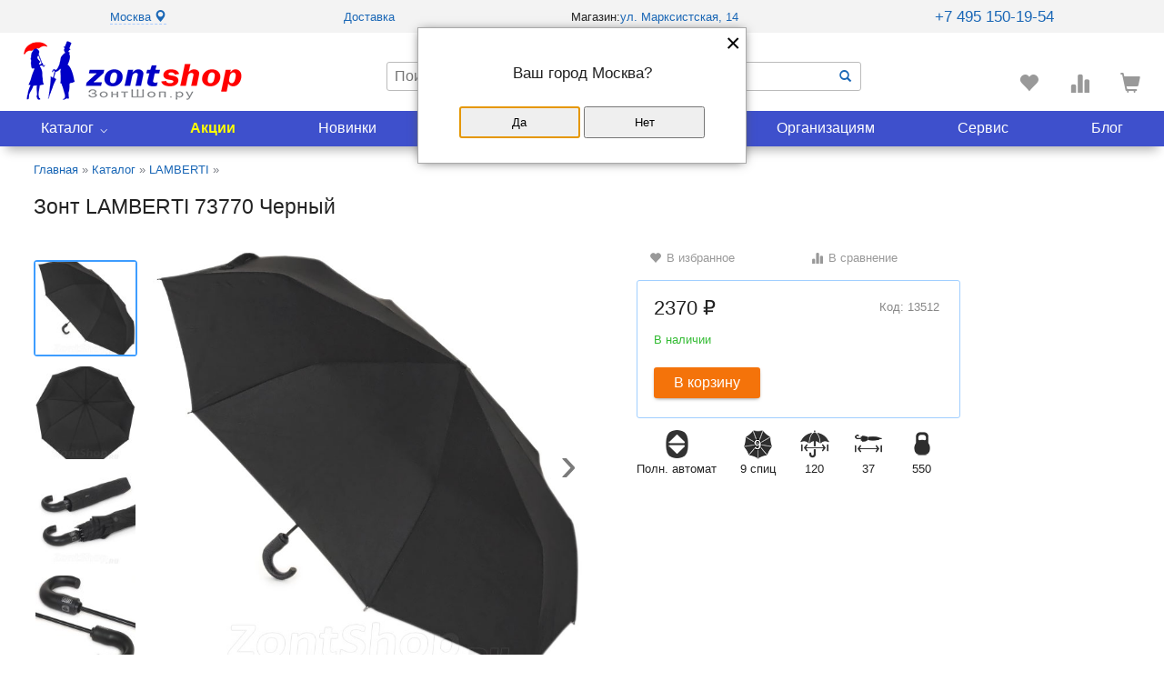

--- FILE ---
content_type: text/html; charset=utf-8
request_url: https://www.zontshop.ru/catalog/lamberti/12784.html
body_size: 11717
content:
<!DOCTYPE html>
<html lang="ru">
<head>
<title>Купить LAMBERTI, Зонт LAMBERTI 73770 Черный</title>
<link rel="shortcut icon" href="/favicon.ico" type="image/x-icon" />
<link rel="icon" type="image/png" href="/ico120-120.png" sizes="120x120" />
<meta http-equiv="content-type" content="text/html; charset=UTF-8" />
<meta name="description" content="Зонт мужской LAMBERTI 73770 черный однотонный, 3 сложения, купол большой для двоих, полный автомат, ручка крюк из пластика, надежный, усиленный, ветроустойчивый каркас 9 спиц антиветер" />
<meta name="keywords" content="Зонт мужской LAMBERTI 73770 черный однотонный, 3 сложения, купол большой для двоих, полный автомат, ручка крюк из пластика, надежный, усиленный, ветроустойчивый каркас 9 спиц антиветер" />
<meta name="viewport" content="width=device-width,minimum-scale=1,maximum-scale=1" />
<link rel="stylesheet" type="text/css" href="/css/scr23.css?v=5" />
<script src="/js/api/local.js"></script>
</head>
<body class="sp" id="top">
<div class="popup">
<div class="popup__close">×</div>
<nav class="popup__new_nav">
<ul class="new_nav__list">
<li><a href="/catalog/">Каталог</a></li>
<li><a href="/skidki/">Акции</a></li>
<li><a href="/catalog/brends/">Бренды</a></li>
<li><a href="/novelties/">Новинки</a></li>
<li><a href="/lider/">Популярные</a></li>
<li><a href="/our_shops/">Адреса магазинов</a></li>
<li><a href="/servis_i_help/organizaciyam/">Организациям</a></li>
<li><a href="/servis_i_help/">Сервис</a></li>
<li><a href="/blog/">Блог</a></li>
</ul>
</nav>
</div>
<div id="allpage" class="common-wrapper">
<div class="hidden-padding"></div>
<header class="header">
<div class="top_line"><div class="goroda"><a href="#" data-role="toggle-city" class="dashed">Москва <i class="glyphicon glyphicon-map-marker"></i></a></div>
<div><a href="/servis_i_help/delivery_umbrellas/">Доставка</a><span class="perenos"> </span>
     </div>
<div>
            Магазин:<span class="perenos"> </span><a href="/our_shops/zonty_na_marks_moscow/">ул. Марксистская, 14</a>    </div>
<div class="rezhim">
    <div onmouseover="$(this).next().show()" onmouseout="$(this).next().hide()"><a href="tel:84951501954" style="font-size:13pt">+7 495 150-19-54</a></div><div class="podskaz">Звоните Пн-Пт: 10:00-19:30<br/>Сб, Вс: 11:00-18:00</div></div>

</div>
<div class="logom"><a href="/"><img src="/i/logom.png" width="88" height="17" alt="ZontShop.ru - интернет магазин зонтов" /></a></div>
<div class="wrapper"><div class="burger-menu">&equiv;</div>
<div class="header_right">
<div class="logo"><a href="/"><img src="/i/logoz.gif" width="242" height="66" alt="ZontShop.ru - интернет магазин зонтов" /></a></div>
<div class="poisk">
<form class="poisk_form" method="get" action="/catalog/" id="frmCtlgSearch"><div class="width_input"><input type="hidden" name="action" value="searchresult"><input type="text" name="q" placeholder="Поиск" id="srchInput"><button type="submit"><i class="glyphicon glyphicon-search"></i></button></div><div class="mob_poisk"><i class="glyphicon glyphicon-search"></i><i class="glyphicon glyphicon-remove"></i></div></form>
</div>
<div class="navi">
<div class="kolo">
<div class="korz"><div class="korzi" onmouseover="$(this).next().show()" onmouseout="$(this).next().hide()"><em><i class="glyphicon glyphicon-shopping-cart"></i> </em></div>
<div class="podskaz"><i></i><strong>Корзина</strong> пуста</div></div>
<div class="compa"><div class="compared" onmouseover="$(this).next().show()" onmouseout="$(this).next().hide()"><i class="glyphicon glyphicon-stats"></i> </div>
<div class="podskaz"><i></i><strong>Сравнить</strong>: <span data-role="compare-cnt"></span></div></div>
<div class="lov"><div class="lovi" onmouseover="$(this).next().show()" onmouseout="$(this).next().hide()"><i class="glyphicon glyphicon-heart"></i> </div>
<div class="podskaz"><i></i><strong>Избранное</strong>: <span data-role="like-cnt">0</span></div></div>
</div></div>
</div>
<div class="both"></div>
<nav class="new_nav menu" id="menu">
<ul class="new_nav__list">
<li class="other-projects_link"><a href="/catalog/" id="drop-btn">Каталог</a><div class="dropdown-new_nav">
<ul class="dropdown__list" id="mn">
<li><a href="/catalog/woman_all_zont/">Женские зонты <span>1799</span></a><ul><li><a href="/catalog/woman_all_zont/woman_umbrellas_open_close/">Полный автомат <span>1273</span></a></li><li><a href="/catalog/woman_all_zont/woman_umbrellas_automatic/">Автоматический <span>199</span></a></li><li><a href="/catalog/woman_all_zont/woman_umbrellas_mechanical/">Механический <span>327</span></a></li><!--li><a href="/catalog/woman_all_zont/woman_umbrellas_2_additions/">2 сложения <span>0</span></a></li--><li><a href="/catalog/woman_all_zont/woman_umbrellas_3_additions/">3 сложения <span>1332</span></a></li><li><a href="/catalog/woman_all_zont/woman_umbrellas_4_additions/">4 сложения <span>140</span></a></li><li><a href="/catalog/woman_all_zont/woman_umbrellas_5_additions/">5 сложений <span>143</span></a></li><li><a href="/catalog/woman_all_zont/woman_umbrella_cane/">Зонт-трость <span>184</span></a></li></ul></li>
<li><a href="/catalog/zont_man_all/">Мужские зонты <span>601</span></a><ul><li><a href="/catalog/zont_man_all/man_umbrellas_open_close/">Полный автомат <span>395</span></a></li><li><a href="/catalog/zont_man_all/man_umbrellas_automatic/">Автоматический <span>126</span></a></li><li><a href="/catalog/zont_man_all/man_umbrellas_mechanical/">Механический <span>80</span></a></li><li><a href="/catalog/zont_man_all/man_umbrellas_2_additions/">2 сложения <span>8</span></a></li><li><a href="/catalog/zont_man_all/man_umbrellas_3_additions/">3 сложения <span>428</span></a></li><li><a href="/catalog/zont_man_all/man_umbrellas_4_additions/">4 сложения <span>15</span></a></li><li><a href="/catalog/zont_man_all/man_umbrellas_5_additions/">5 сложений <span>11</span></a></li><li><a href="/catalog/zont_man_all/man_umbrella_cane/">Зонт-трость <span>139</span></a></li></ul></li>
<li><a href="/catalog/brends/">Бренды <span>47</span></a><ul><li><a href="/catalog/trislona">Три слона <span>956</span></a></li><li><a href="/catalog/knirps">Knirps <span>252</span></a></li><li><a href="/catalog/doppler">Doppler <span>34</span></a></li><li><a href="/catalog/fulton">Fulton <span>226</span></a></li><li><a href="/catalog/diniya">Diniya <span>126</span></a></li><li><a href="/catalog/h-due-o">H.DUE.O <span>24</span></a></li><li><a href="/catalog/torm">Torm <span>63</span></a></li><li><a href="/catalog/brends/" class="grey">Показать все</a></li></ul></li>
<li><a href="/catalog/diameter_umbrella/">Диаметр купола</a><ul><li><a href="/catalog/diameter_umbrella/dome_mini/">Менее 85 см <span>259</span></a></li><li><a href="/catalog/diameter_umbrella/dome_small/">86 - 95 см <span>339</span></a></li><li><a href="/catalog/diameter_umbrella/dome_classic/">96 - 102 см <span>922</span></a></li><li><a href="/catalog/diameter_umbrella/dome_increased/">103 - 110 см <span>795</span></a></li><li><a href="/catalog/diameter_umbrella/dome_big/">111 - 135 см <span>272</span></a></li><li><a href="/catalog/diameter_umbrella/dome_superbig/">Более 136 см <span>4</span></a></li></ul></li>
<li><a href="/catalog/zont_child_all/">Детские зонты <span>190</span></a><ul><li><a href="/catalog/zont_child_all/child_umbrellas_automatic/">Автоматический <span>120</span></a></li><li><a href="/catalog/zont_child_all/child_umbrellas_mechanical/">Механический <span>70</span></a></li><li><a href="/catalog/zont_child_all/child_umbrellas_transparent/">Прозрачный <span>38</span></a></li><li><a href="/catalog/zont_child_all/child_multiki/">С мультиками <span>124</span></a></li></ul></li>
<li><a href="/catalog/zont_po_situazii/">Зонты по ситуации</a><ul><li><a href="/catalog/zvet_kupola_zonta/">Цвет</a></li><li><a href="/catalog/risunok_kupola_zonta/">Рисунок</a></li><li><a href="/catalog/length_combined_umbrella/">Длина</a></li><li><a href="/catalog/umbrella_weight/">Вес</a></li><li><a href="/catalog/umbrella_cost/">Цена</a></li></ul></li>
<li><a href="/catalog/mechanizm_skladivania/">Механизм</a><ul><li><a href="/catalog/mechanizm_skladivania/avtomat/">Полный автомат <span>1668</span></a></li><li><a href="/catalog/mechanizm_skladivania/poluavtomat/">Автоматический <span>445</span></a></li><li><a href="/catalog/mechanizm_skladivania/mexanika/">Механический <span>478</span></a></li></ul></li>
<li><a href="/catalog/konstrukzia_zonta/">Сложения</a><ul><li><a href="/catalog/konstrukzia_zonta/slozheniy_2/">2 сложения <span>8</span></a></li><li><a href="/catalog/konstrukzia_zonta/slozheniy_3/">3 сложения <span>1769</span></a></li><li><a href="/catalog/konstrukzia_zonta/slozheniy_4/">4 сложения <span>155</span></a></li><li><a href="/catalog/konstrukzia_zonta/slozheniy_5/">5 сложений <span>154</span></a></li></ul></li>
</ul>
</div></li>
<li class="other_link"><a href="/skidki/" class="akcii">Акции</a></li>
<li class="other_link"><a href="/novelties/">Новинки</a></li>
<li class="other_link"><a href="/lider/">Популярные</a></li>
<li class="other_link"><a href="/our_shops/">Магазины</a></li>
<li class="other_link"><a href="/servis_i_help/organizaciyam/">Организациям</a></li>
<li class="other_link"><a href="/servis_i_help/">Сервис</a></li>
<li class="other_link"><a href="/blog/">Блог</a></li>
</ul>
</nav>
</div>
</header>
<script src="/js/allall5.min.js?v=5"></script>
<div class="page_pad">
<div class="content">
<div class="cart100">
<div class="pad" itemscope="" itemtype="http://schema.org/Product">
<div class="path" itemscope itemtype="https://schema.org/BreadcrumbList"><span itemprop="itemListElement" itemscope itemtype="https://schema.org/ListItem"><a href="/" itemprop="item"><span itemprop="name">Главная</span></a>&nbsp;&raquo;<meta itemprop="position" content="1" /></span> <span itemprop="itemListElement" itemscope itemtype="https://schema.org/ListItem"><a href="/catalog/" itemprop="item"><span itemprop="name">Каталог</span></a>&nbsp;&raquo;<meta itemprop="position" content="2" /></span> <span itemprop="itemListElement" itemscope itemtype="https://schema.org/ListItem"><a href="/catalog/lamberti" itemprop="item"><span itemprop="name">LAMBERTI</span></a>&nbsp;&raquo;<meta itemprop="position" content="3" /></span> </div>

<h1 itemprop="name">Зонт LAMBERTI 73770 Черный</h1>

<div class="good good_single">
<div class="cat_img">


<div class="swiper mySwiper2 swiper-initialized swiper-horizontal swiper-pointer-events">
<div class="swiper-wrapper">
<div class="swiper-slide"><a href="/files/catalog/zont_rus/img/85/853532bb6297d9964eddee6cc6499862.jpg" data-lightbox="example-set" data-title="Зонт LAMBERTI 73770 Черный"><img src="/files/catalog/zont_rus/img/85/853532bb6297d9964eddee6cc6499862.jpg" alt="Зонт LAMBERTI 73770 Черный" /></a></div>
<div class="swiper-slide"><a href="/files/catalog/zont_rus/img/14/14af0137b944629ce4ab8ec7e86ddc02.jpg" data-lightbox="example-set" data-title="Зонт LAMBERTI 73770 Черный"><img src="/files/catalog/zont_rus/img/14/14af0137b944629ce4ab8ec7e86ddc02.jpg" alt="Зонт LAMBERTI 73770 Черный" /></a></div>
<div class="swiper-slide"><a href="/files/catalog/zont_rus/img/8e/8e6a6603ee0eadd4c135f2516471d06e.jpg" data-lightbox="example-set" data-title="Зонт LAMBERTI 73770 Черный"><img src="/files/catalog/zont_rus/img/8e/8e6a6603ee0eadd4c135f2516471d06e.jpg" alt="Зонт LAMBERTI 73770 Черный" /></a></div>
<div class="swiper-slide"><a href="/files/catalog/zont_rus/img/3f/3f5e21e699896b756c43a5b9f5176838.jpg" data-lightbox="example-set" data-title="Зонт LAMBERTI 73770 Черный"><img src="/files/catalog/zont_rus/img/3f/3f5e21e699896b756c43a5b9f5176838.jpg" alt="Зонт LAMBERTI 73770 Черный" /></a></div>
<div class="swiper-slide"><a href="/files/catalog/zont_rus/img/2b/2ba0fa3242699d219cc64d54c5a07e54.jpg" data-lightbox="example-set" data-title="Зонт LAMBERTI 73770 Черный"><img src="/files/catalog/zont_rus/img/2b/2ba0fa3242699d219cc64d54c5a07e54.jpg" alt="Зонт LAMBERTI 73770 Черный" /></a></div>
<div class="swiper-slide"><a href="/files/catalog/zont_rus/img/56/568e3468be201b51ff584f1f3dc6d3d9.jpg" data-lightbox="example-set" data-title="Зонт LAMBERTI 73770 Черный"><img src="/files/catalog/zont_rus/img/56/568e3468be201b51ff584f1f3dc6d3d9.jpg" alt="Зонт LAMBERTI 73770 Черный" /></a></div>
<div class="swiper-slide"><a href="/files/catalog/zont_rus/img/9b/9b99ef2181b51725c91e2f43d3136e48.jpg" data-lightbox="example-set" data-title="Зонт LAMBERTI 73770 Черный"><img src="/files/catalog/zont_rus/img/9b/9b99ef2181b51725c91e2f43d3136e48.jpg" alt="Зонт LAMBERTI 73770 Черный" /></a></div>
<div class="swiper-slide"><a href="/files/catalog/zont_rus/img/a4/a4a8f24d77e3d4fafef038091f1fc102.jpg" data-lightbox="example-set" data-title="Зонт LAMBERTI 73770 Черный"><img src="/files/catalog/zont_rus/img/a4/a4a8f24d77e3d4fafef038091f1fc102.jpg" alt="Зонт LAMBERTI 73770 Черный" /></a></div>
<div class="swiper-slide"><a href="/files/catalog/zont_rus/img/3d/3d7f79aaa812e2b29ee857d2ca3fdd19.jpg" data-lightbox="example-set" data-title="Зонт LAMBERTI 73770 Черный"><img src="/files/catalog/zont_rus/img/3d/3d7f79aaa812e2b29ee857d2ca3fdd19.jpg" alt="Зонт LAMBERTI 73770 Черный" /></a></div>
<div class="swiper-slide"><a href="/files/catalog/zont_rus/img/f7/f7ebbedc53d75ce72700b22d661aa04d.jpg" data-lightbox="example-set" data-title="Зонт LAMBERTI 73770 Черный"><img src="/files/catalog/zont_rus/img/f7/f7ebbedc53d75ce72700b22d661aa04d.jpg" alt="Зонт LAMBERTI 73770 Черный" /></a></div>
<div class="swiper-slide"><a href="/files/catalog/zont_rus/img/d3/d38f742cf85e2ec031b6d8e25d9af417.jpg" data-lightbox="example-set" data-title="Зонт LAMBERTI 73770 Черный"><img src="/files/catalog/zont_rus/img/d3/d38f742cf85e2ec031b6d8e25d9af417.jpg" alt="Зонт LAMBERTI 73770 Черный" /></a></div>
</div>
<div class="swiper-button-next"></div>
<div class="swiper-button-prev"></div>
</div>


<div class="swiper mySwiper swiper-initialized swiper-horizontal swiper-pointer-events swiper-free-mode swiper-thumbs">
<div class="swiper-wrapper">
<div class="swiper-slide"><img src="/files/catalog/zont_rus/img/85/853532bb6297d9964eddee6cc6499862.small.jpg" alt="Зонт LAMBERTI 73770 Черный" /></div>
<div class="swiper-slide"><img src="/files/catalog/zont_rus/img/14/14af0137b944629ce4ab8ec7e86ddc02.small.jpg" alt="Зонт LAMBERTI 73770 Черный" /></div>
<div class="swiper-slide"><img src="/files/catalog/zont_rus/img/8e/8e6a6603ee0eadd4c135f2516471d06e.small.jpg" alt="Зонт LAMBERTI 73770 Черный" /></div>
<div class="swiper-slide"><img src="/files/catalog/zont_rus/img/3f/3f5e21e699896b756c43a5b9f5176838.small.jpg" alt="Зонт LAMBERTI 73770 Черный" /></div>
<div class="swiper-slide"><img src="/files/catalog/zont_rus/img/2b/2ba0fa3242699d219cc64d54c5a07e54.small.jpg" alt="Зонт LAMBERTI 73770 Черный" /></div>
<div class="swiper-slide"><img src="/files/catalog/zont_rus/img/56/568e3468be201b51ff584f1f3dc6d3d9.small.jpg" alt="Зонт LAMBERTI 73770 Черный" /></div>
<div class="swiper-slide"><img src="/files/catalog/zont_rus/img/9b/9b99ef2181b51725c91e2f43d3136e48.small.jpg" alt="Зонт LAMBERTI 73770 Черный" /></div>
<div class="swiper-slide"><img src="/files/catalog/zont_rus/img/a4/a4a8f24d77e3d4fafef038091f1fc102.small.jpg" alt="Зонт LAMBERTI 73770 Черный" /></div>
<div class="swiper-slide"><img src="/files/catalog/zont_rus/img/3d/3d7f79aaa812e2b29ee857d2ca3fdd19.small.jpg" alt="Зонт LAMBERTI 73770 Черный" /></div>
<div class="swiper-slide"><img src="/files/catalog/zont_rus/img/f7/f7ebbedc53d75ce72700b22d661aa04d.small.jpg" alt="Зонт LAMBERTI 73770 Черный" /></div>
<div class="swiper-slide"><img src="/files/catalog/zont_rus/img/d3/d38f742cf85e2ec031b6d8e25d9af417.small.jpg" alt="Зонт LAMBERTI 73770 Черный" /></div>
</div>
<div class="swiper-button-next"></div>
<div class="swiper-button-prev"></div>
</div>

</div>
<div class="good_text2" itemprop="offers" itemscope="" itemtype="http://schema.org/Offer">
<div class="heart_stats">
<div class="like_plus">
<span class="pointer" data-role="like" data-goods-id="12784"><i class="glyphicon glyphicon-heart"></i> <span class="in_like txt-gray">В избранное</span></span>
</div>
<div class="comp">
<span class="pointer" data-role="compare" data-goods-id="12784"><i class="glyphicon glyphicon-stats"></i> <span class="in_comp txt-gray">В сравнение</span></span>
</div>
</div>
<div class="blok_kupit">
<p class="good_group">Код: 13512</p>
<p class="cena">2370 ₽<meta itemprop="price" content="2370"/><meta itemprop="priceCurrency" content="RUB"/></p>
<form method="POST" action="/servis_i_help/shop/?action=addtocart&id=12784"><p class="green">В наличии</p><link itemprop="availability" href="http://schema.org/InStock" /><button type="submit" class="zakaz_otpravit">В корзину</button></form>
</div>


<div class="dscr_properties">
<div><span class="dynamic_dscr hide">Механизм зонта</span> <div class="avtomat"></div><span>Полн. автомат</span></div>
<div><span class="dynamic_dscr hide">Число спиц</span> <div class="sp9"></div><span>9<i> спиц</i></span></div>
<div><span class="dynamic_dscr hide">Диаметр купола</span> <div class="diametr"></div><span>120</span></div>
<div><span class="dynamic_dscr hide">Длина в сложенном виде</span> <div class="dlina"></div><span>37</span></div>
<div><span class="dynamic_dscr hide">Вес</span> <div class="ves"></div><span>550</span></div>

<!--Фактическая площадь 0.26м2, Эффективная площадь 0.20м2-->
</div>
</div>
</div>
<script src="/js/swiper-bundle.js"></script>
<script>
var swiper = new Swiper(".mySwiper", { spaceBetween:9,slidesPerView:5,freeMode:true,watchSlidesProgress:true,navigation:{ nextEl: ".swiper-button-next",prevEl: ".swiper-button-prev",},
breakpoints: {0: { direction: 'horizontal',},768: { direction: 'vertical',slidesPerView:4}
}});
var swiper2 = new Swiper(".mySwiper2", { spaceBetween:9,navigation:{ nextEl: ".swiper-button-next",prevEl: ".swiper-button-prev",},thumbs:{ swiper:swiper,},});
</script>

<dl class="tabs">
<dt class="selected"><h3>Описание</h3></dt>
<dd class="selected">
<div class="tab-content" itemprop="description"><p><span style="font-family: arial, helvetica, sans-serif; font-size: small;"><strong>Мужской складной зонт<strong>&nbsp;</strong>для мужчин - надежный, добротный аксессуар, качество которого приятно удивит даже самых требовательных покупателей.</strong></span></p>
<p><span style="font-family: arial, helvetica, sans-serif; font-size: small;">Модель для&nbsp;<a href="/catalog/zont_man_all/">мужчин</a>&nbsp;в&nbsp;<a href="/catalog/konstrukzia_zonta/slozheniy_3/">3-сложения</a>&nbsp;<a href="/catalog/zvet_kupola_zonta/black/">черного</a>&nbsp;<a href="/catalog/risunok_kupola_zonta/monochrome_umbrella/">однотонного</a>&nbsp;цвета&nbsp;от компании&nbsp;<a href="/catalog/lamberti">LAMBERTI</a>,&nbsp;подарит спокойствие и уют при прогулке.&nbsp;<a href="/catalog/diameter_umbrella/dome_big/">Большой</a>&nbsp;купол обеспечивает достаточное пространство для защиты от дождя как одного, так и&nbsp;<a href="/catalog/zont_po_situazii/for_2/">двух</a>&nbsp;спутников.&nbsp;</span></p>
<div><span style="font-family: arial, helvetica, sans-serif; font-size: small;"><a href="/catalog/mechanizm_skladivania/avtomat/">Полный Автомат&nbsp;</a>- гарантирует легкое и комфортное управление, поскольку нажатием всего одной кнопки купол можно открыть или закрыть. При полном сложении зонта, купол фиксирует специальный хлястик на&nbsp;металлической кнопке.</span></div>
<div>
<div>
<div><span style="font-family: arial, helvetica, sans-serif; font-size: small;"><strong><strong>Ручка</strong>&nbsp;</strong>- крюк, одна из самых удобных при переноске и в хранении, выполнена из пластика.&nbsp;</span></div>
<div><span style="font-family: arial, helvetica, sans-serif; font-size: small;"><strong><strong>Каркас зонта</strong>&nbsp;</strong>- усиленный на 9-ти спицах из высокопрочных материалов, обеспечивает долгий срок службы изделию.</span></div>
<div><span style="font-family: arial, helvetica, sans-serif; font-size: small;"><strong>Чехол&nbsp;</strong>- стандартный идет в комплекте, для удобства переноски и хранения, в случае сильно мокрого зонта затруднит протекание и намокание сумки.</span></div>
<div><span style="font-family: arial, helvetica, sans-serif; font-size: small;"><strong>Антиветер</strong>&nbsp;- защищает зонт от поломок. Пружинки в конструкции спиц не дают креплениям ломаться, позволяя им выворачиваться в обратную сторону и возвращаться на место. Но обращаем ваше внимание, что зонт не рекомендуется использовать при порывах ветра (особенно разнонаправленного), так как зонтик может сломаться. И случай не будет считаться гарантийным.</span></div>
<div>&nbsp;</div>
</div>
<div><span style="font-family: arial, helvetica, sans-serif; font-size: small;"><strong>ДЛЯ КОГО</strong></span></div>
<div><span style="font-family: arial, helvetica, sans-serif; font-size: small;">Незаменимая защита на случай затяжных осадков. Прекрасный подарок, который удивит и будет по достоинству оценен в процессе эксплуатации.</span></div>
<div>&nbsp;</div>
<div><span style="font-family: arial, helvetica, sans-serif; font-size: small;"><strong>УХОД И ХРАНЕНИЕ</strong></span></div>
<div><span style="font-family: arial, helvetica, sans-serif; font-size: small;">После использования зонт необходимо просушить. После того как зонт высохнет, сложите купол, аккуратно расправляя складки ткани купола. Затем без усилий стянуть хлястиком и убрать сложенный зонт в чехол. Хранить в сухом месте с плюсовой температурой, не допускать складирования сверху зонта других предметов, способных повредить каркас и купол зонта.</span></div>
<div><span style="font-family: arial, helvetica, sans-serif; font-size: small;">Возможные загрязнения отмывайте без усилий, теплым мыльным раствором (использование горячей воды, пятновыводителей и других агрессивных жидкостей не допускается).</span></div>
<div>&nbsp;</div>
<div><span style="font-family: arial, helvetica, sans-serif; font-size: small;">Только&nbsp;<a href="/our_shops/zonty_na_marks_moscow/" target="_blank">в нашем специализированном розничном магазине зонтов</a>&nbsp;и в сравнении с другими аналогами, вы можете оценить качественное преимущество этого зонта, которое не видно по картинке.</span></div>
<div>&nbsp;</div>
</div></div>
</dd>
<dt class=""><h3>Характеристики</h3></dt>
<dd class="">
<div class="tab-content">
<table id="properties">
<tr>
<td>Пол</td>
<td>
<a href="/catalog/zont_man_all/" rel="nofollow">Мужской зонт</a>
</td>
</tr>
<tr>
<td>Производитель</td>
<td>
<a href="/catalog/lamberti" rel="nofollow">Lamberti</a>
</td>
</tr>
<tr>
<td>Механизм зонта</td>
<td>
<a href="/catalog/mechanizm_skladivania/avtomat/" rel="nofollow">Полный Автомат</a>
&nbsp;<a href="/servis_i_help/zont_skladnoj_pravila_instrukciya/" rel="nofollow" target="_blank"><i class="glyphicon glyphicon-warning-sign"></i> Правила использования механизма открытия зонта</a></td>
</tr>
<tr>
<td>Конструкция</td>
<td>
<a href="/catalog/konstrukzia_zonta/slozheniy_3/" rel="nofollow">3 сложения</a>
</td>
</tr>
<tr>
<td>Цвет</td>
<td>
<a href="/catalog/zvet_kupola_zonta/black/" rel="nofollow">Черный</a>
</td>
</tr>
<tr>
<td>Число спиц</td>
<td>
9 
&nbsp;шт</td>
</tr>
<tr>
<td>Диаметр купола</td>
<td>
120 
&nbsp;см ±0.5 (по прямой между концами противоположных спиц)</td>
</tr>
<tr>
<td>Площадь</td>
<td>
1,38 
&nbsp;м&sup2; (площадь поверхности купола, зависит от длины и количества спиц)</td>
</tr>
<tr>
<td>Материал купола</td>
<td>
Полиэстер 
</td>
</tr>
<tr>
<td>Длина в сложенном виде</td>
<td>
37 
&nbsp;см</td>
</tr>
<tr>
<td>Вес</td>
<td>
550 
&nbsp;гр</td>
</tr>
<tr>
<td>Материал ручки</td>
<td>
Пластик (Полимеры) 
</td>
</tr>
<tr>
<td>Чехол зонта</td>
<td>
Стандартный 
</td>
</tr>
<tr>
<td>Стиль ношения зонта</td>
<td>
На Случай дождя (повседневный) 
</td>
</tr>
<tr>
<td>Гарантия</td>
<td>
6 месяцев 
</td>
</tr>
<tr>
<td>Материал каркаса</td>
<td>
Сталь, Алюминий, Фибергласс 
&nbsp;(1-стержень, 2-спицы, 3-концы спиц)</td>
</tr>
<tr>
<td>Антиветер</td>
<td>
АНТИВЕТЕР - ЕСТЬ. Внимание! Сильный, порывистый ветер сломает зонт! Случай не гарантийный. 
</td>
</tr>
</table>
</div>
</dd>
<dt class="" itemprop="aggregateRating" itemscope="" itemtype="http://schema.org/AggregateRating"><h3>Отзывы <span class="cnth3" itemprop="reviewCount">0</span></h3></dt>
<dd class="">
<div class="tab-content">

<button type="button" id="addCommentButton" onclick="$('#addCommentButton').hide(); $('#blckAddCommen').fadeIn();" class="butt_otziv">Добавить отзыв</button>
<div id="blckAddCommen" style="display:none;" class="add_otziv">
<form action="/catalog/?" method="POST" id="frmAddCommen">
<input type="hidden" name="action" value="add_comment" />
<input type="hidden" name="product_id" value="12784" />
Ваше имя:<br /><input type="text" name="person" value="" size="30" /><br />
<div style="padding:5px 0 14px">Оценка: <input name="rating" type="range" id="comment-rating" value="0" class="rateit" min="0" max="5" step="1"/>
<div class="rateit" data-rateit-backingfld="#comment-rating" data-rateit-resetable="false"></div></div>
Достоинства:<br /><textarea name="good" cols="60" rows="2"></textarea><br />
Недостатки:<br /><textarea name="bad" cols="60" rows="2"></textarea><br />
Комментарий:<br /><textarea name="comment" cols="60" rows="2"></textarea><br />
<button type="submit">Добавить</button>
<button type="button" id="cancelCommentButton" onclick="$('#blckAddCommen').hide(); $('#addCommentButton').fadeIn();" class="butt_otmena"><span>Отмена</span></button>
</form>
</div>
<script>$(function() {$.post('/catalog/?', { action: 'confirmation'});});</script>

<div class="komment_zont">

<p>Отзывы отсутствуют. Будьте первым, поделитесь своим мнением о товаре.</p>
</div>
</div>
</dd>

<dt class="" onclick="ym(7151065,'reachGoal','primerka')"><h3>Примерка<span class="dth3"> зонта</span></h3></dt>
<dd class="">
<div class="tab-content" style="overflow:auto">
<table>
<tr>
<td style="position: relative">
<div id="znt-canvas">
<img src="/i/no_photo.gif" id="znt-zont" style="display:none" />
<img src="/i/no_photo.gif" id="znt-shape" />
<div id="znt-arm"></div>
</div>
<div class="border_silver" style="margin: 10px auto; width: 250px;">
<div class="znt-wt-caption"><b>Ширина плеч:</b> <b id="znt-wt-val"></b> <span onmouseover="$(this).next().show()" onmouseout="$(this).next().hide()"><img src="/i/vopros-b.png" alt="" style="margin-left:5px" /></span><div class="shirina_plech"><img src="/i/shirina_plech.gif" alt="ширина плеч" /></div></div>
<div id="znt-wt-slider"></div>
<div id="znt-wt-note">
<div class="min"></div>
<div class="max"></div>
</div>
</div>
<fieldset id="znt-sex-switch" style="display:none;">Пол:
<label><input type="radio" name="sex-switch" value="boy" checked> мальчик</label><label><input type="radio" name="sex-switch" value="girl"> девочка</label>
</fieldset>
</td>
<td>
<div class="border_silver" style="display: inline-block;position: relative">					
<div id="znt-hgt-slider"></div>
<div id="znt-hgt-caption"><b>Pост:</b> <b id="znt-hgt-val"></b></div>
<div id="znt-hgt-note"><div class="min"></div><div class="max"></div></div>
</div>
</td>
 </tr>
</table>
<p style="font-size:0.9em">Погрешность отображения пропорций человека и зонта - 5%</p>
</div>
<script src="/js/podbr.js"></script>
<script>$(function() {
gPodbor.init({type: 'man', dia: 120, spoke: 69, type: '', spoke_cnt: 9});$('#btnPodbor').click(function() {
gPodbor.init({type: 'man', dia: $('#txtDia').val(), spoke: $('#txtSpoke').val()});});});</script>
</dd>
</dl>

<div id="tphoto-blocks"><div class="gallery">
<script type="text/javascript">
$(function() {
if ('') {
$('.compare [data-role=compared]').fadeIn();
$('.compare [data-role=compare]').fadeOut();
} else {
$('.compare [data-role=compare]').fadeIn();
$('.compare [data-role=compared]').fadeOut();}
$('#frmAddCommen').submit(function() {
var $this = $(this), err = '';
if (0 == $('#frmAddCommen [name=rating]').val()) {
err += "Поставьте оценку товару\n";}
if (!$('#frmAddCommen [name=good]').val()) {
err += "Не заполнено поле - Достоинства\n";
$('#frmAddCommen [name=good]').focus();}
if (!$('#frmAddCommen [name=bad]').val()) {
err += "Не заполнено поле - Недостатки\n";
$('#frmAddCommen [name=bad]').focus();}
if (!$('#frmAddCommen [name=comment]').val()) {
err += "Не заполнено поле - Комментарий\n";
$('#frmAddCommen [name=comment]').focus();}
if (err) {
alert(err);
} else {
$.post($this.attr('action'), $this.serialize(), function(data) {
if ('1' == data) {
$('#frmAddCommen textarea').val('');
$('#cancelCommentButton').click();
alert("Спасибо за Ваш отзыв.\nПосле проверки он будет опубликован на сайте.");
} else {
alert("Отзыв не был добавлен.\nПопробуйте ещё раз.");}});}return false;});});</script>
</div></div>
<div id="similar_prod"></div>
<script src="/js/lightbox.min.js"></script>
<script> $(function(){ $('dl.tabs dt').click(function(){ $(this) .siblings().removeClass('selected').end() .next('dd').andSelf().addClass('selected'); });});</script>
<script>$(function() { $.get('/', { module: 'catalog',action: 'similar_prod',id: '12784',}, function(res) { $('#similar_prod').html(res);$('#sim_prod').bxSlider({ slideMargin:11,infiniteLoop:false,slideWidth:210,minSlides:2,maxSlides:6,speed:500,hideControlOnEnd:true,preloadImages:'all',pager:false,});});});</script>

<!--noindex-->
<div id="presenceDialog" style="display:none;" title="Сообщить о поступлении товара">
<form id="presenceForm" method="POST">
<label for="txtEmail">Ваш e-mail:</label><br />
<input type="text" name="email" id="txtEmail"><br />
<!--label for="txtPhone">Ваш телефон:</label><br />
<input type="text" name="phone" id="txtPhone"><br-->
<label for="txtPerson">Ваше имя:</label><br />
<input type="text" name="person" id="txtPerson"><br /><br />
<button type="submit">Отправить запрос</button>
</form>
<p>При поступлении товара, к вам на e-mail придет письмо.</p>
</div>
<script type="text/javascript">
$(function() {$('#presenceDialog').dialog({
modal: true, autoOpen: false, show: "blind", hide: "explode", buttons: {'': function() {$( this ).dialog( "close" );}}});
$('button.presenceBtn').click(function() {$('#presenceDialog').dialog( "open" );$('#presenceForm').attr('action', this.form.action); return false;});
$('#presenceForm').submit(function() {$.post(this.action,{ person: $('#txtPerson').val(), email: $('#txtEmail').val(), phone: $('#txtPhone').val()},
function(data){$("#presenceDialog").dialog( "close" );}); return false;})});
</script>
<!--/noindex-->



</div><br />
<div class="podelis">Поделиться:</div>
<div class="ya-share2" data-curtain data-shape="round" data-services="vkontakte,odnoklassniki,telegram,viber,whatsapp"></div>
</div>
</div>
<div id="empty">&nbsp;</div>
</div>
</div>
<script type="text/javascript" > (function(m,e,t,r,i,k,a){ m[i]=m[i]||function(){ (m[i].a=m[i].a||[]).push(arguments)}; m[i].l=1*new Date(); for (var j = 0; j < document.scripts.length; j++) { if (document.scripts[j].src === r) { return; }} k=e.createElement(t),a=e.getElementsByTagName(t)[0],k.async=1,k.src=r,a.parentNode.insertBefore(k,a)}) (window, document, "script", "https://mc.yandex.ru/metrika/tag.js", "ym"); ym(7151065, "init", { clickmap:true, trackLinks:true, accurateTrackBounce:true, webvisor:true }); </script> <noscript><div><img src="https://mc.yandex.ru/watch/7151065" style="position:absolute; left:-9999px;" alt="" /></div></noscript>
<div id="footer"><div class="page_pad"><div class="content">
<div class="left">
<div style="font-size: 14pt;">+7 495 150-19-54</div>

</div>
<div class="center"><div class="dev_pad">
<table><tbody><tr valign="top"><td width="160"><a href="/servis_i_help/sdalatzakaz/">Как купить</a><br /><a href="/servis_i_help/order_payment/">Оплата</a><br /><a href="/servis_i_help/delivery_umbrellas/">Доставка</a><br /><a href="/servis_i_help/delivery_umbrellas/delivery_umbrellas_self/">Самовывоз</a></td><td width="160"><a href="/servis_i_help/exchange_and_return/">Обмен, возврат</a><br /><a href="/servis_i_help/forms/">Задать вопрос</a><br /><a href="/servis_i_help/guarantee_umbrella/">Гарантия</a><br /><a href="/servis_i_help/organizaciyam/">Организациям</a></td></tr></tbody></table>
</div></div>
<div class="copy_foot"><p>&copy; 2008-2025 <a href="/">Магазин зонтов ZontShop</a></p>
<script>var _tmr = window._tmr || (window._tmr = []);
_tmr.push({id: "1661750", type: "pageView", start: (new Date()).getTime()});
(function (d, w, id) {
if (d.getElementById(id)) return;
var ts = d.createElement("script"); ts.type = "text/javascript"; ts.async = true; ts.id = id;
ts.src = "https://top-fwz1.mail.ru/js/code.js";
var f = function () {var s = d.getElementsByTagName("script")[0]; s.parentNode.insertBefore(ts, s);};
if (w.opera == "[object Opera]") { d.addEventListener("DOMContentLoaded", f, false); } else { f(); }
})(document, window, "topmailru-code");</script><noscript><div><img src="https://top-fwz1.mail.ru/counter?id=1661750;js=na" style="border:0;position:absolute;left:-9999px;" alt="Top.Mail.Ru" /></div></noscript><a href="https://top.mail.ru/jump?from=1661750" target="_blank" rel="nofollow"><img src="https://top-fwz1.mail.ru/counter?id=1661750;t=524;l=1" style="border:0;" height="31" width="88" alt="Top.Mail.Ru" /></a>
</div></div></div></div>
<script>$(function() { $(".mob_poisk").click(function() { $('.poisk').toggleClass('for_mobi_poisk');$('.header').toggleClass('z_index_up');});});</script>
<script>$(function() { if ($.QueryString['q']) { $('#frmCtlgSearch [name=q]').val($.QueryString['q']);}});</script>
<script src="/js/jquery.bxslider.min.js"></script>
<script>$(document).ready(function(){
$('#last_viewed').bxSlider({ slideMargin:11,infiniteLoop:false,slideWidth:210,minSlides:2,maxSlides:6,speed:500,hideControlOnEnd:true,preloadImages:'all',pager:false,});
$('#leaders-slider').bxSlider({ slideMargin:17,infiniteLoop:false,slideWidth:210,minSlides:2,maxSlides:6,speed:500,hideControlOnEnd:true,preloadImages:'all',pager:false,});
$('#leaders-slider2').bxSlider({ slideMargin:17,infiniteLoop:false,slideWidth:210,minSlides:2,maxSlides:6,speed:500,hideControlOnEnd:true,preloadImages:'all',pager:false,});
$('#leaders-slider3').bxSlider({ slideMargin:17,infiniteLoop:false,slideWidth:210,minSlides:2,maxSlides:6,speed:500,hideControlOnEnd:true,preloadImages:'all',pager:false,});
$('#noveltys-slider').bxSlider({ slideMargin:17,infiniteLoop:false,slideWidth:210,minSlides:2,maxSlides:6,speed:500,hideControlOnEnd:true,preloadImages:'all',pager:false,});
$('#discounteds-slider').bxSlider({ slideMargin:17,infiniteLoop:false,slideWidth:210,minSlides:2,maxSlides:6,speed:500,hideControlOnEnd:true,preloadImages:'all',pager:false,});
$('#content-slider').bxSlider({ slideMargin:22,infiniteLoop:false,slideWidth:150,minSlides:2,maxSlides:7,speed:500,hideControlOnEnd:true,preloadImages:'all',pager:false,});
$('#banner-slider').bxSlider({ slideMargin:3,infiniteLoop:false,minSlides:1,maxSlides:1,speed:500,hideControlOnEnd:true,preloadImages:'all',pager:false,});});</script>

<div id="properties_div_shadow" style="display:none"><br /></div><div id="properties_div_bgr_2" style="display:none"><br /></div><div id="properties_div_bgr" style="display:none"><br /></div><div id="properties_div" class="admin-properties-div"><br /></div>
<div id="dlgGeo" style="display:none">
<div data-role="confirm" class="acenter">
<p style="font-size:1.3em">Ваш город <span data-role="city"></span>?</p>
<button data-role="btn-confirm">Да</button> <button data-role="btn-cancel">Нет</button>
</div>
<div data-role="choice" style="display:none">
<p><input style="font-size:1.1em;width:90%" data-role="inp-choice" placeholder="Введите название"></p>
<p>Например:</p>
<p><a href="#" class="dashed" data-region="" data-city_code="44" data-region_code="81" data-role="choice-city">Москва</a> &nbsp; <a href="#" class="dashed" data-region="" data-city_code="137" data-region_code="82" data-role="choice-city">Санкт-Петербург</a></p>
<p><a href="#" class="dashed" data-region="" data-city_code="468" data-region_code="81" data-role="choice-city">Краснодар</a> &nbsp; <a href="#" class="dashed" data-region="" data-city_code="414" data-region_code="67" data-role="choice-city">Нижний Новгород</a></p>
<p class="brd-top txt-gray">От города зависит способ и стоимость доставки!</p>
</div>
</div>
<script>
var gTowns = gTowns || {}, gCarriers = gCarriers || {}, gGeo = gGeo || {}, gTownsLoaded = false;
$(function() {
$('body').one('metaloaded', function() {
if (gGeo) {
    $('#dlgGeo [data-role=city]').html(gGeo.city);
    $('#dlgGeo [data-role=btn-confirm]').click(function(){
        geoSetCity(gGeo.city, gGeo.region, gGeo.city_code, gGeo.region_code, true);
        $('#dlgGeo').dialog('close');
    });
    $('#dlgGeo [data-role=btn-cancel]').click(function(){
        $('#dlgGeo [data-role=confirm]').hide();
        $('#dlgGeo [data-role=choice]').fadeIn();
    });
    $('#dlgGeo').dialog({
        modal: false,
        autoOpen: gGeo.setuped ? false : true,
        width: 360,
        position: {my: 'top', at: 'top+30'}
    });
    $('#dlgGeo [data-role=choice-city]').click(function() {
    	var $this = $(this);
    	geoSetCity($this.text(), $this.data('region'), $this.data('city_code'), $this.data('region_code'));
    	return false;
    });
    $('[data-role=toggle-city]').click(function() { $('#dlgGeo').dialog('open'); return false;});
	
    var gAutocompleteCache = {};
	$('#dlgGeo [data-role=inp-choice]').autocomplete({
		appendTo: '#dlgGeo',
		source: function( request, response ) {
			var term = request.term;
			if (term.length>2) {
				if (gAutocompleteCache[term]) {
					response(gAutocompleteCache[term]);
				} else {
					localApi.getCdekCities('', term)
						.then(res => {
							gAutocompleteCache[term] = res
							response(res)
						})
					.catch(() => {
						response([])
					})
				}
			}
		},
		select: function( event, ui ) { geoSetCity(ui.item.city, ui.item.region, ui.item.code, ui.item.region_code); },
		change: function( event, ui ) { geoSetCity(ui.item.city, ui.item.region, ui.item.code, ui.item.region_code); },
		messages: {
			noResults: '',
			results: function() {}
		}
	}).data('ui-autocomplete')._renderItem = function( ul, item ) {
		return $('<li>')
		.append('<a>' + item.city + (item.region ? '<br /><small>'
            + (item.sub_region ? item.sub_region+', ' : '')
            + item.region + '</small>' : '')
			+'</a>').appendTo( ul );
	}
}
});

function geoSetCity(city, region, city_code, region_code, dnt_reload){
$('#dlgGeo').data('reloadPage', dnt_reload ? false : true);
$.post('/', {action: 'chosecity', module: 'pages', city: city, region: region, city_code: city_code, region_code: region_code}, function(data) {
if ($('#dlgGeo').data('reloadPage')) {
location.reload();
}
});
$('#dlgGeo').dialog('close');
return false;
}

});
</script>
<script src="/js/jquery.elastislide.min.js"></script>
<script src="/js/jquery.rateit.min.js"></script>
<!--script src="/js/jquery.jcarousel.min.js"></script>
<script>$('#carousel1').elastislide({imageW : 99,});$('#carousel2').elastislide({imageW : 99,});$('#carousel3').elastislide({imageW : 99,});$('#carousel4').elastislide({imageW : 99,});$('#carousel6').elastislide({imageW : 179,});$('#carousel7').elastislide({imageW : 179,});</script-->
<p id="back-top"><a href="#top"><span class="glyphicon glyphicon-chevron-up"></span></a></p>
<script>$(document).ready(function(){ $("#back-top").hide();$(function () { $(window).scroll(function () { if ($(this).scrollTop() > 100) { $('#back-top').fadeIn(); } else { $('#back-top').fadeOut(); }});$('#back-top a').click(function () { $('body,html').animate({scrollTop: 0}, 800);return false;});});});</script>
<script src="https://yastatic.net/share2/share.js"></script>
</body>
</html>

--- FILE ---
content_type: text/html; charset=utf-8
request_url: https://www.zontshop.ru/servis_i_help/shop/?action=getmeta
body_size: 1225
content:
{"town_list":[],"carrier_list":{"25":{"id":"25","active":"1","title":"\u0414\u0435\u043d\u044c \u0432 \u0434\u0435\u043d\u044c (\u0432\u043d\u0443\u0442\u0440\u0438 \u041c\u041a\u0410\u0414)","code":"address_express","delivery_cost":"650","delivery_free_allowed":"0","inn":"7731465565","dscr":"\u041a\u0443\u0440\u044c\u0435\u0440 (\u0432\u043d\u0443\u0442\u0440\u0438 \u041c\u041a\u0410\u0414), \u0415\u0436\u0435\u0434\u043d\u0435\u0432\u043d\u043e \u0441 10 \u0434\u043e 22 \u0447\u0430\u0441\u043e\u0432, \u043f\u0440\u0438 \u0443\u0441\u043b\u043e\u0432\u0438\u0438 \u043e\u0444\u043e\u0440\u043c\u043b\u0435\u043d\u0438\u044f \u0438 \u043e\u043f\u043b\u0430\u0442\u044b \u0437\u0430\u043a\u0430\u0437\u0430 \u0434\u043e 17-00 \u0447\u0430\u0441. \u0417\u043e\u043d\u0442\u044b \u043f\u0440\u043e\u0432\u0435\u0440\u044f\u0439\u0442\u0435 \u0432 \u043f\u0440\u0438\u0441\u0443\u0442\u0441\u0442\u0432\u0438\u0438 \u043a\u0443\u0440\u044c\u0435\u0440\u0430.","meta":{"payType":[6],"zoneList":[],"zoneTarif":[],"deliveryTime":{"A":[],"B":[],"C":[]},"params":{"address_express":{"from":"10:00","to":"19:00","delivery":[{"from":"10:00","to":"14:00"},{"from":"11:00","to":"15:00"},{"from":"12:00","to":"16:00"},{"from":"13:00","to":"17:00"},{"from":"14:00","to":"18:00"},{"from":"15:00","to":"19:00"},{"from":"16:00","to":"20:00"},{"from":"17:00","to":"21:00"},{"from":"18:00","to":"22:00"}]}},"maxOrderCount":{"1":0,"3":0,"6":0}},"comment":"\u041a\u0443\u0440\u044c\u0435\u0440 (\u0432\u043d\u0443\u0442\u0440\u0438 \u041c\u041a\u0410\u0414), \u0415\u0436\u0435\u0434\u043d\u0435\u0432\u043d\u043e \u0441 10 \u0434\u043e 22 \u0447\u0430\u0441\u043e\u0432, \u043f\u0440\u0438 \u0443\u0441\u043b\u043e\u0432\u0438\u0438 \u043e\u0444\u043e\u0440\u043c\u043b\u0435\u043d\u0438\u044f \u0438 \u043e\u043f\u043b\u0430\u0442\u044b \u0437\u0430\u043a\u0430\u0437\u0430 \u0434\u043e 17-00 \u0447\u0430\u0441. \u0417\u043e\u043d\u0442\u044b \u043f\u0440\u043e\u0432\u0435\u0440\u044f\u0439\u0442\u0435 \u0432 \u043f\u0440\u0438\u0441\u0443\u0442\u0441\u0442\u0432\u0438\u0438 \u043a\u0443\u0440\u044c\u0435\u0440\u0430."},"26":{"id":"26","active":"1","title":"\u0421\u0414\u0415\u041a","code":"cdek","delivery_cost":null,"delivery_free_allowed":"0","inn":"","dscr":"\u0421\u043b\u0443\u0436\u0431\u0430 \u0434\u043e\u0441\u0442\u0430\u0432\u043a\u0438 \u0421\u0414\u0415\u041a \u0431\u0430\u0437\u043e\u0432\u0430\u044f \u043d\u0435 \u0443\u0434\u0430\u043b\u044f\u0435\u0442\u0441\u044f \u0438 \u043d\u0435 \u043e\u0442\u043a\u043b\u044e\u0447\u0430\u0435\u0442\u0441\u044f. \u042d\u0442\u0430 \u0441\u043b\u0443\u0436\u0431\u0430 \u043e\u0431\u043d\u043e\u0432\u043b\u044f\u0435\u0442 \u0441\u043f\u0438\u0441\u043e\u043a \u0441\u0443\u0449\u0435\u0441\u0442\u0432\u0443\u044e\u0449\u0438\u0445 \u0433\u043e\u0440\u043e\u0434\u043e\u0432.\n\u041e\u0431\u043d\u043e\u0432\u043b\u0435\u043d\u0438\u0435 \u0430\u0432\u0442\u043e\u043c\u0430\u0442\u0438\u0447\u0435\u0441\u043a\u043e\u0435 \u043f\u043e \u0440\u0430\u0441\u043f\u0438\u0441\u0430\u043d\u0438\u044e (Kron \u043d\u0430 \u0441\u0435\u0440\u0432\u0435\u0440\u0435) \u0441\u043a\u0440\u0438\u043f\u0442\u0430\u043c\u0438 (cron.cdek-imp_tariffs.php, cron.cdek-imp_cities.php, cron.cdek-imp_deliverypoints.php) \u0437\u0430\u043f\u0440\u0430\u0448\u0438\u0432\u0430\u044e\u0442\u0441\u044f \u0434\u0430\u043d\u043d\u044b\u0435 \u0441 https:\/\/www.cdek.ru\/ru\/integration (\u043f\u043e \u043f\u0440\u043e\u0442\u043e\u043a\u043e\u043b\u0443 https:\/\/confluence.cdek.ru\/pages\/viewpage.action?pageId=29923741). \u0414\u0430\u043d\u043d\u044b\u0435 \u0442\u043e\u043b\u044c\u043a\u043e \u0434\u043b\u044f \u0421\u0414\u0415\u041a - \u0441\u043f\u0438\u0441\u043e\u043a \u0433\u043e\u0440\u043e\u0434\u043e\u0432 \u0434\u043e\u0441\u0442\u0430\u0432\u043a\u0438, \u0441\u043f\u0438\u0441\u043e\u043a \u041f\u0412\u0417, \u0441\u0442\u043e\u0438\u043c\u043e\u0441\u0442\u044c \u0434\u043e\u0441\u0442\u0430\u0432\u043a\u0438 \u0438 \u0441\u0440\u043e\u043a\u0438 \u0434\u043b\u044f \u043a\u0430\u0436\u0434\u043e\u0433\u043e \u0433\u043e\u0440\u043e\u0434\u0430 \u0438 \u043f\u0443\u043d\u043a\u0442\u0430 \u0432\u044b\u0434\u0430\u0447\u0438.","meta":{"payType":[3,6],"zoneList":[],"zoneTarif":[],"deliveryTime":{"A":[],"B":[],"C":[]},"params":[],"maxOrderCount":{"1":1,"3":0,"6":0}},"comment":"\u0421\u0414\u0415\u041a, \u0434\u043b\u044f \u0432\u0441\u0435\u0445 \u0433\u043e\u0440\u043e\u0434\u043e\u0432 - \u0443\u0441\u0442\u0430\u043d\u0430\u0432\u043b\u0438\u0432\u0430\u0435\u0442\u0441\u044f \u0435\u0434\u0438\u043d\u043e\u0435 \u043f\u0440\u0430\u0432\u0438\u043b\u043e \u043f\u043e \u043a\u043e\u043b\u0438\u0447\u0435\u0441\u0442\u0432\u0443 \u0437\u043e\u043d\u0442\u043e\u0432 \u0432 \u0437\u0430\u043a\u0430\u0437\u0435, \u0441 \u043e\u043f\u043b\u0430\u0442\u043e\u0439 \u043f\u0440\u0438 \u043f\u043e\u043b\u0443\u0447\u0435\u043d\u0438\u0438. \u0412 \u041e\u0421\u041e\u0411\u042b\u0425 \u0413\u041e\u0420\u041e\u0414\u0410\u0425 - \u0443\u0441\u0442\u0430\u043d\u0430\u0432\u043b\u0438\u0432\u0430\u0435\u0442\u0441\u044f \u0441\u0430\u043c\u0430 \u0432\u043e\u0437\u043c\u043e\u0436\u043d\u043e\u0441\u0442\u044c \u043e\u043f\u043b\u0430\u0442\u044b \u043f\u0440\u0438 \u043f\u043e\u043b\u0443\u0447\u0435\u043d\u0438\u0438 \u043a\u043e\u043d\u043a\u0440\u0435\u0442\u043d\u043e\u0433\u043e \u0433\u043e\u0440\u043e\u0434\u0430."}},"geo":{"city":"\u041c\u043e\u0441\u043a\u0432\u0430","ip":"18.117.77.73","setuped":false,"started_at":"2025-11-11 15:42:29"}}

--- FILE ---
content_type: text/html; charset=utf-8
request_url: https://www.zontshop.ru/?module=catalog&action=similar_prod&id=12784
body_size: 1028
content:
<hr />
<h3 class="h3_good">Похожие зонты</h3>
<!-- div id="carousel6" class="es-carousel-wrapper"><div class="es-carousel"-->
<ul id="sim_prod" class="content-slider">
<li><a href="/catalog/trislona/5407.html">
<img src="/files/catalog/zont_rus/img/600160bdb2426_middle.jpg" alt="Зонт Три Слона M-8909 Черный, мужской (гладкая ручка)" width="150" height="150" /><br />
Зонт Три Слона M-8909 Черный, мужской (гладкая ручка)</a><br />3100 ₽</li>
<li><a href="/catalog/trislona/11143.html">
<img src="/files/catalog/zont_rus/img/68becbb06ef95_middle.jpg" alt="Зонт Три Слона M-7900 Черный, мужской" width="150" height="150" /><br />
Зонт Три Слона M-7900 Черный, мужской</a><br />2870 ₽</li>
<li><a href="/catalog/lamberti/12785.html">
<img src="/files/catalog/zont_rus/img/618fdbf898248_middle.jpg" alt="Зонт LAMBERTI 73780 Черный" width="150" height="150" /><br />
Зонт LAMBERTI 73780 Черный</a><br />2090 ₽</li>
<li><a href="/catalog/lamberti/12790.html">
<img src="/files/catalog/zont_rus/img/619135f54946a_middle.jpg" alt="Зонт LAMBERTI 73750 Черный" width="150" height="150" /><br />
Зонт LAMBERTI 73750 Черный</a><br />2250 ₽</li>
<li><a href="/catalog/lamberti/12791.html">
<img src="/files/catalog/zont_rus/img/6190050c84d25_middle.jpg" alt="Зонт LAMBERTI 73730 Черный" width="150" height="150" /><br />
Зонт LAMBERTI 73730 Черный</a><br />2050 ₽</li>
<li><a href="/catalog/lamberti/12793.html">
<img src="/files/catalog/zont_rus/img/684d8e150eb5f_middle.jpg" alt="Зонт LAMBERTI 73930 Черный" width="150" height="150" /><br />
Зонт LAMBERTI 73930 Черный</a><br />1740 ₽</li>
<li><a href="/catalog/monsoon/14692.html">
<img src="/files/catalog/zont_rus/img/6191224e95837_middle.jpg" alt="Зонт Monsoon M9001 15424 Черный" width="150" height="150" /><br />
Зонт Monsoon M9001 15424 Черный</a><br />1250 ₽</li>
<li><a href="/catalog/lamberti/14905.html">
<img src="/files/catalog/zont_rus/img/5f3ba094b274c_middle.jpg" alt="Зонт LAMBERTI 73990 Черный" width="150" height="150" /><br />
Зонт LAMBERTI 73990 Черный</a><br />1850 ₽</li>
<li><a href="/catalog/lamberti/14920.html">
<img src="/files/catalog/zont_rus/img/5f3bd7f9c722c_middle.jpg" alt="Зонт LAMBERTI 73953 (15666) Клетка, Черный" width="150" height="150" /><br />
Зонт LAMBERTI 73953 (15666) Клетка, Черный</a><br />2840 ₽</li>
<li><a href="/catalog/lamberti/14921.html">
<img src="/files/catalog/zont_rus/img/5f3bd862f1b53_middle.jpg" alt="Зонт LAMBERTI 73953 (15667) Полоса, Черный" width="150" height="150" /><br />
Зонт LAMBERTI 73953 (15667) Полоса, Черный</a><br />2840 ₽</li>
<li><a href="/catalog/zont_trust/15145.html">
<img src="/files/catalog/zont_rus/img/606a0b800e237_middle.jpg" alt="Зонт Trust 31540 Черный, мужской" width="150" height="150" /><br />
Зонт Trust 31540 Черный, мужской</a><br />1790 ₽</li>
<li><a href="/catalog/ameyoke/15312.html">
<img src="/files/catalog/zont_rus/img/60ad127121036_middle.jpg" alt="Зонт Ame Yoke OK70-9B (01) Черный" width="150" height="150" /><br />
Зонт Ame Yoke OK70-9B (01) Черный</a><br />2720 ₽</li>
<li><a href="/catalog/amico/15345.html">
<img src="/files/catalog/zont_rus/img/015345_image_Amico-8400-20210323-03-500.jpg" alt="Зонт Amico 8400 Черный" width="150" height="150" /><br />
Зонт Amico 8400 Черный</a><br />1450 ₽</li>
<li><a href="/catalog/river/15375.html">
<img src="/files/catalog/zont_rus/img/614493d9b08c0_middle.jpg" alt="Зонт River 797 Черный" width="150" height="150" /><br />
Зонт River 797 Черный</a><br />1750 ₽</li>
<li><a href="/catalog/diniya/15483.html">
<img src="/files/catalog/zont_rus/img/61581bcf656d0_middle.jpg" alt="Зонт Diniya 2280 Черный" width="150" height="150" /><br />
Зонт Diniya 2280 Черный</a><br />1190 ₽</li>
<li><a href="/catalog/river/16155.html">
<img src="/files/catalog/zont_rus/img/62a0b9f033bc5_middle.jpg" alt="Зонт River 1520 Черный" width="150" height="150" /><br />
Зонт River 1520 Черный</a><br />1590 ₽</li>
<li><a href="/catalog/style/16159.html">
<img src="/files/catalog/zont_rus/img/62a1b18d88e87_middle.jpg" alt="Зонт Style 1535 Черный" width="150" height="150" /><br />
Зонт Style 1535 Черный</a><br />850 ₽</li>
<li><a href="/catalog/dais/16164.html">
<img src="/files/catalog/zont_rus/img/62c2a41a7775c_middle.jpg" alt="Зонт DAIS 7701 Черный, ручка полукрюк" width="150" height="150" /><br />
Зонт DAIS 7701 Черный, ручка полукрюк</a><br />1150 ₽</li>
</ul><div class="both"></div>


--- FILE ---
content_type: text/css
request_url: https://www.zontshop.ru/css/scr23.css?v=5
body_size: 27471
content:
@charset "utf-8";
body{background-color:#FFF;color:#222;font:10pt arial, sans-serif;margin:0;padding:0}
header,menu,nav,.show,.tabs dd.selected,.bgcolor .spshow,.sphide,.spclose .spshow,.spclose .bgcolor .sphide,.es-carousel ul li a,.rateit .rateit-range *,.ui-dialog .ui-dialog-titlebar-close span,.dropdown-open .dropdown-new_nav,.dropdown-active{display:block}
#allpage{text-align:left;min-width:320px;max-width:1410px;height:auto;position:relative;margin:0 auto}
#footer{border-top:12px solid #e4e4e4;text-align:left;font-size:12px;min-height:119px;min-width:320px;background-color:#f3f7fb}
#footer .content{padding-top:22px;padding-bottom:22px;overflow:hidden}
.page_pad{max-width:1410px;margin-left:auto;margin-right:auto;padding:0 1.9%}
h1, .zh1{font:normal 170% tahoma, sans-serif;margin:0 0 .9em}
h2{font:normal 160% tahoma, sans-serif;position:relative;margin:1.9em 0 .8em;padding:0}
h3{font:normal 140% arial, sans-serif;margin:1.5em 0 .7em;padding:0}
h4{font:normal 130% arial, sans-serif;margin:0 0 .4em;padding:0}
p{line-height:1.5em;margin:.5em 0 1.1em}
img{border:none;max-width:100%}
a{color:#1A67B6;text-decoration:none}
ul{margin:.5em 0 1em;padding:0}
.center2 ul,.center2 ol{line-height:1.6em}
ul li{background:url([data-uri]) no-repeat 15px .5em;list-style:none;padding:0 0 .2em 25px}
input,textarea,select{color:#000;font:100% arial, sans-serif;background:#FFF;border-radius:3px;border:1px solid #bbb;margin-right:5px;padding:6px 4px 6px 8px}
input:focus,input:active,select:focus,select:active,textarea:focus,textarea:active{box-shadow:#FF9A00 0 0 2px;z-index:1}
textarea{max-width:96%}
input.sm_button,.green-button{background-color:#a9acb4;color:#fff;padding-left:5px;padding-right:5px}
h2 img,h3 img{vertical-align:top;margin-right:6px}
hr{height:1px;border:none;background:#9eCaFa;color:#9eCaFa}
.btn,button{cursor:pointer;margin:5px 0 2px;padding:8px 16px}
.kor_tbl input, .kor_tbl button{-webkit-appearance:none;border:1px solid #bbb}
.red,.required_field{color:#e44}
.green{color:#3b3}
.abs{position:absolute}
.mini{font-size:92%}
.large{font-size:105%}
.grey{color:#888}
.black{color:black}
.nowrap{white-space:nowrap}
.dashed{text-decoration:none;border-bottom:1px dashed #acf;color:#1A67B6}
.dashed:hover{color:#3E9DFF;text-decoration:none}
.marker{color:#555;font-size:1.1em}
.block_zvezd{margin:.6em 0 1em}
.usual fieldset{border:1px solid #ccc;padding:10px}
.usual{margin-bottom:30px}
.usual input,.norm_input{width:260px}
.usual div{margin:0 0 1em}
.usual h2{font-weight:400;font-size:110%;color:#555;margin:0;padding:0}
.usual input,.usual select,.usual textarea,.norm_input{margin-top:5px}
.usual textarea{width:350px;height:43px;border:1px solid #CCC}
.radio p{margin:0;padding:9px 0 0 6px}
.radio p input,.usual h3 input,.usual .rd{border:none;vertical-align:middle;width:15px;background:none;margin:0 5px 3px 0;padding:0}
.usual .cldr input{width:6.5em}
.usual .cldr img{vertical-align:middle;cursor:pointer;margin:0 0 6px 5px}
.element_required,.usual sup{color:#FE3721}
.needValue{color:#bbb}
.captcha_block img{vertical-align:middle;margin-top:6px}
.usual .field_middle{width:15em}
.usual .field_less{width:10em}
.usual .field_mini{width:6em}
.button{height:20px;padding-top:1px}
.acenter{text-align:center}
.imgleft{padding-right:19px;float:left;padding-top:14px}
.perenos{display:none}
.bloki div{display:block;float:left;text-align:center;padding:4px 22px 15px 0}
.bloki, .bloki110{width:100%;overflow:hidden}
.header{box-shadow:0 12px 11px -7px rgba(0,0,0,0.3);position:absolute;top:0;width:100%;height:160px;background-color:#fff;transition:height .3s ease;will-change:contents;z-index:101;max-width:1410px;margin-left:auto;margin-right:auto;padding:0 0}
.top_line{background-color:#f3f3f3;height:22px;padding:7px 1.9%;margin-bottom:9px;display:flex;align-items:center;justify-content:space-around}
.header_sticky .top_line, .header_sticky .logom{display:none}
.logo{width:267px;height:77px;padding-left:2%}
.logo span{padding-left:34px}
.header_right{padding:0;display:flex;align-items:center;justify-content:space-between}
.header .basket_block{}
.rezhim{position:relative;color:#333;min-width:152px}
.rezhim .podskaz{z-index:25;top:38px;width:175px;padding:10px}
.header .rezhim a{font-size:13pt}
.header .search_block{float:left;padding:0 9px 0 3%}
.navi{padding:0 11px 0 0}
.logo .abs{left:0;top:-5px;color:#999ca4}
.logom{display:none}
.kolo{position:relative}
.korzi span,.lovi span,.compared span{border:1px #ccc solid;color:#222;border-radius:14px;background:#fff;position:absolute;min-width:15px;display:block;text-align:center;z-index:20;top:0;right:0;padding:2px}
.kolo .compared,.kolo .lovi,.kolo .korzi{width:34px;height:36px;position:relative;margin:3px 22px 0 0;color:#999}
.kolo .korzi{margin-right:3px}
.kolo .compared i,.kolo .lovi i,.kolo .korzi i{padding-top:12px;font-size:22px}
.kolo .korzi i{transform:scaleX(-1);-moz-transform:scaleX(-1);-webkit-transform:scaleX(-1);-ms-transform:scaleX(-1)}
.kolo .lovi a{color:#f44}
.kolo .korzi a{color:#f27619}
.podskaz{border:1px solid #ddd;background-color:#fff;position:absolute;left:0;z-index:8;top:58px;display:none;padding:11px 13px;box-shadow:0 0 12px rgba(0,0,0,0.6);border-radius:3px;width:110px;}
.podskaz i{content:"";background:#fff;display:block;height:11px;margin-top:-16px;position:absolute;transform:rotate(45deg);width:11px;border:0}
.korz, .compa, .lov{float:right}
.korz .podskaz i{left:117px}
.compa .podskaz i{left:62px}
.lov .podskaz i{left:6px}

.vopros{color:#999;padding:0 4px;border:1px #999 solid;border-radius:50%;-moz-border-radius:50%;-webkit-border-radius:50%;font-weight:bold}
.vopros:hover{cursor:pointer}
.otvetka{border:1px solid #ddd;background-color:#fff;position:absolute;left:0;z-index:8;top:50px;display:none;padding:9px 11px;box-shadow:0 1px 13px -3px #555;border-radius:3px;width:288px}
.center{float:left;padding-bottom:35px;display:inline}
.right{width:25%;float:right;padding-bottom:35px}
.left .pad{padding:20px 10% 0 0}
.center .pad{padding:15px 10px 0 0}
.center2{width:74.9%;float:left;padding-bottom:45px}
#text_page .pad{padding:15px 20px 0}
.path{color:#797C84;font-size:10pt;padding:7px 0 20px}
.block{clear:both;padding-bottom:15px;width:100%}
.block p.h3_block{border-bottom:2px solid #A1CFFF;margin:0;padding:6px 0 6px 11px}
.h3_block{text-transform:uppercase;color:#1A67B6;font-size:1.1em}
.block h3.notable{border-bottom:2px solid #A1CFFF;color:#1A67B6}
.left{width:220px;float:left;padding-bottom:35px}
.dvadiva div{width:49%;padding-right:1%;float:left}
.tridiva div{width:32%;padding-right:1%;float:left}
.dvadiva div:nth-child(odd){clear:both}
.chetirediv div{width:24%;padding-right:1%;float:left}
.chetirediv table{line-height:1.5em}
.menu>ul{background:#3e50cc;width:100%;margin:0;display:flex;justify-content:space-around}
.menu>ul>li{background:none;float:left;font-size:16px;padding:0 1.9%}
.menu>ul>li>a{color:#FFF;display:inline-block;padding:10px 0 11px}
.menu a.akcii{color:yellow;font-weight:bold}
.menu>ul>li>a:hover{color:#FFC139}
.menu ul li.poisk{padding:5px 19px 1px 1.7%;display:flex;justify-content:flex-end;margin-left:auto;}
.header_right .poisk{width:44%;z-index:20;line-height:1em}
.poisk button{border:0;background-color:#FFF;padding:5px 7px;margin-left:-36px !important}
.poisk input{padding:6px 5px 6px 8px;font-size:1.2em;width:90%;}
#mn,.tema{margin:11px 0 16px;padding:0}
#mn ul,.tema ul{list-style-type:none;margin:0;padding:0}
#mn li,.tema li{background:none;padding:0 0 .6em 11px}
#mn a{color:#1A67B6;font-size:14px}
.tema a{color:#1A67B6;font-size:17px}
#mn a.grey{color:#555;text-decoration:underline}
#mn.nav li{line-height:1.2em;list-style-type:none;background-image:url();color:#555;margin:0;padding:3px 0 3px 14px}
.new_nav #mn span{color:#777;font-weight:400}
.control{float:left;width:12px;height:14px;display:block;margin:0 0 0 -15px;padding:0}
* html .control{margin:0 0 0 -8px}
.nobordimg p{margin-top:0;padding:0}
.nobordimg td{text-align:center;vertical-align:top;padding:5px 15px 7px 0}
.tema .active{color:#594CFF;background-image:url()}
.cat_menu{margin:0 0 15px 7px}
.cat_menu li{background:url(cat_menu_li.gif) no-repeat 0 .42em;color:#3e4aac;padding:0 0 4px 17px}
.cat_menu li.curr{background:url(cat_menu_li_off.gif) no-repeat 0 .42em}
.cat_menu li ul li{background:url(cat_smenu_li.gif) no-repeat 0 .45em;padding:0 0 4px 10px}
.cat_menu li ul li.curr,.submenu li ul li.curr{background:url(cat_smenu_li_off.gif) no-repeat 0 .45em}
.catalog_menu{font-size:17px}
.catalog_menu div{float:left;width:18%;padding:0 2% 44px 0}
.catalog_menu span{color:#777;font-size:15px}
.catalog_menu a{display:block;text-align:center;min-height:115px}
.submenu{margin:6px 0 16px 11px}
.submenu li{background:none;padding:5px 0}
.submenu li ul li{padding:0 0 7px 10px}
#footer .left{min-width:240px}
#footer .left div{padding:14px}
* html #footer .left{height:90px}
.dev_pad{padding:10px 0}
.dev_pad a,.copy_foot p{background:#fff;line-height:2.2em;font-size:1.2em;padding:4px 7px}
.copy_foot{float:right;text-align:right}
.center_korzina{padding:35px 3%}
.kor_nav td{width:50%;padding:25px 4%}
.kor_2col{overflow:hidden}
.kor_2col div{width:49%;padding:25px 0}
.kor_2col div:first-child{float:left}
.kor_2col div:last-child{float:right}

.inputadres div{display:inline-block;white-space:nowrap;margin-right:11px}
#recal{text-decoration:none;border-bottom:1px #3E9DFF dashed}
.zakaz_otpravit{background-color:#f4730a;border-radius:3px;border:none;color:#fff;font-size:14px;-webkit-transition:background-color 110ms ease, -webkit-transform 110ms ease;transition:background-color 110ms ease, -webkit-transform 110ms ease;transition:transform 110ms ease, background-color 110ms ease;transition:transform 110ms ease, background-color 110ms ease, -webkit-transform 110ms ease}
.zakaz_otpravit:hover{background-color:#ff9600;-webkit-transform:scale(1.04);-ms-transform:scale(1.04);transform:scale(1.04)}

.zakaz_otpravit:active{background-image:none;background-color:#ff9600;box-shadow:0 2px 6px -1px #94611f inset}
.usual .zakaz_otpravit,.good_text2 .zakaz_otpravit{font-size:120%;box-shadow:0 2px 4px -2px #777;padding:8px 22px}
#back-top{position:fixed;bottom:30px;right:55px;z-index:300}
#back-top a{width:55px;display:block;text-align:center;text-transform:uppercase;text-decoration:none;color:#555;transition:.5s;opacity:0.4;background-color:#ddd}
#back-top a:hover{opacity:1}
#back-top span{width:55px;height:45px;display:block;font-size:30px;padding-top:10px}
.news{overflow:hidden;margin:0 0 22px}
.news_text{margin-left:125px}
.news_img{width:125px;float:left;margin:5px 0}
.news_image{float:left;margin:5px 15px 15px 0}
.news_text p{margin-bottom:0}
.date{display:block;color:#A9ACB4;line-height:1.7em}
.news_title{font-size:125%}
.news_all{clear:both;float:left;text-align:right;width:100%;padding:10px 0 20px}
.news_all a{white-space:nowrap;padding:0 45px 3px 17px}
.news_all .news_archive,.poll_results{background:url([data-uri]) no-repeat}
.news_all .news_archive{background-position:0 .5em;padding:0 44px 3px 17px}
.right .news_all{padding-left:0}
.tematik{font-size:.9em;padding-bottom:18px}
.poll{padding:0 0 0 22px}
.poll input{float:left;border:none}
.poll label{margin-left:27px;display:block;padding:2px 0 0}
.poll div{float:left;width:100%;clear:both;margin-bottom:4px}
.poll button{margin:10px 0 0 27px}
.poll_text{padding:0 0 15px 12px}
.poll_results{padding-left:50px;background-position:30px 5px}
.poll .other_text{border:1px solid #CCC;float:none;padding-left:3px;height:auto}
.poll_result{border:1px solid #CCC;background:#FFF;padding:1px}
.poll_result div{font-size:0;background-color:#8DC9EF;color:#000;padding:3px 4px}
.nost td{background-color:#fff}
.image_poll #stars{padding-right:30px}
.image_poll table td{vertical-align:top;padding:0}
.image_poll th div{height:0;overflow:hidden;margin-bottom:-10px}
.image_poll th div input{margin-top:10px}
.image_poll form table{width:150px}
#form-reply-0 input, #form-reply-0 textarea {margin:5px 0 14px}
.label-star-off,.label-star-on{background:transparent url(poll_star.gif) no-repeat scroll 0 -29px;display:block;cursor:pointer;height:19px;width:15px;line-height:49px;overflow:hidden;float:left}
.label-star-on{background:transparent url(poll_star.gif) no-repeat scroll 0 1px}
.cat_img_big{max-width:100%}
.action_list a img{margin:0 0 -6px 6px}
.action_list{margin-bottom:.3em}
.fill-box{background-color:#EFF1F6}
.block_zag{overflow:hidden;width:100%}
.block_zag h2{float:left;width:170px}
.block_zag h4{margin-left:180px}
span.markword{background-color:#8A0000;width:auto;font-size:12px;color:#fff}
.mt12{margin-top:1.2em}
.w140,#bbb1{width:140px}
.va td,.va th{vertical-align:top}
.bb{border-bottom:1px solid #e5e5e5}
span.err{border:1px solid red;background-color:#FC5044;color:#FFF;padding:4px 7px}
input.err,select.err{border:1px solid red}
.hasErr{border:1px solid red!important}
.auth_form{padding:0 0 20px 12px}
.error{color:#747885;font-weight:700}
#blckPickup,#blckDlvr{padding-left:9px}
.cont_pad{padding:0 25px}
.cont_pad h1{color:#747885}
.good{width:100%;overflow:hidden;padding:15px 0}
.good_catalog{width:206px;float:left;display:inline-block;height:367px;box-sizing:border-box;border-bottom:1px solid #eee;padding:22px 0}
.good_img{width:93%;clear:both}
.good_img .commententry{padding-top:9px;position:relative}
.good_img .for_img{height:150px;background:url(no_image.png) 50% 0 no-repeat;padding:0;text-align:center;position:relative}
.good_title{font-size:14px;display:-webkit-box;overflow:hidden;-webkit-line-clamp:2;-webkit-box-orient:vertical;line-height:1.5em}
.good_text2{display:block;float:left}
.hit{background:#ff4b54}
.novety{background:#00c51e}
.hit, .novety{position:absolute;bottom:-3px;padding:3px 6px;color:#fff;border-radius:3px}
.cen{font-size:18px;padding-top:7px}
.old_cena{color:#999;text-decoration:line-through}
.sortirovka{float:left;padding-top:11px}
.sortirovka a,.sortirovka label{margin-right:14px}
.sortirovka a{text-decoration:none;border-bottom:1px dashed #3E9DFF}
.cart100{padding:0 1% 44px}
.delivery_city{border-bottom:1px solid silver;margin-bottom:11px;padding:13px 0}
.delivery_city p{color:#626262;margin:.4em 0}
.blok_kupit{padding:13px 5% 19px;border:1px solid #A1CFFF;border-radius:3px;position:relative}
.cat_img{float:left;width:49%;padding:0 5% 0 0}
.good_single input{border:1px solid #CCC;text-align:center;vertical-align:middle;padding:0}
h3.h3_good{padding:15px 0 4px;font-size:1.7em}
.blok_kupit .good_group{color:#888;margin:0;position:absolute;top:19px;right:22px}
.cena{font-size:22px;margin:0 0 .4em}
.pohozhie,.porsmotr{float:left;width:23%;text-align:center;height:303px;padding:2px 5px 22px}
.tbl th,.tbl td,.tbl2 td{border:1px solid #CCC;padding:4px}
.tbl2 th{border:1px solid #ccc;text-align:center;padding:4px}
.tbl3{border-top:1px solid #bbb}
.tbl3 td{border-bottom:1px solid #bbb;padding:8px}
.summ_zakaz{border-bottom:1px solid #bbb}
.summ_zakaz td{border-top:1px solid #bbb;padding:8px;margin:0}
.korz_tbl td,.korz_tbl th{border-bottom:1px solid #CCC;padding:15px 8px}

.kor_tbl{width:100%}
.kor_tbl td,.kor_tbl th{border-bottom:1px solid #CCC;padding:6px 4px;line-height:2em}
.kor_tbl button{padding:3px 6px 2px;font-size:18px}
.kor_tbl input{margin:0;width:28px;font-size:15px;text-align:center;padding:5px 5px 4px;border-radius:0;border-left:0;border-right:0}
.kor_tbl .padd_btn{padding-top:21px;padding-bottom:21px}
.kor_tbl td.korz_name{line-height:1.4em;padding-top:11px;padding-bottom:11px}

body:has(.modal-canvas) {overflow:hidden}
.modal-canvas { --radius:4px;position:fixed;top:0;left:0;width:100vw;height:100vh;z-index:999}
.modal-canvas:before {content:'';position:absolute;top:0;left:0;width:100vw;height:100vh;background:#000;opacity:0.4}
.modal-canvas .modal {position:fixed;top:50%;left:50%;transform:translate(-50%, -50%);padding:1rem 1.5rem;border-radius:var(--radius);background:rgba(255, 255, 255, 1)}
.modal-canvas select {font-size:16px;padding:0}
.modal-canvas option {padding:3px;text-align:center}
.modal-canvas .modal__btn-close {position:absolute;right:2px;top:0;width:29px;height:29px;border:none;padding:0;font-size:29px;line-height:29px;background-color:#fff}
.modal-canvas .modal__btn-close:before {content:'×'}

.presenceBtn{background:#999!important;border:0;color:#FFF;cursor:pointer;border-radius:4px;text-shadow:0 1px 1px #555;box-shadow:0 2px 4px -2px #777}
.presenceBtn:hover{background:#7c7c7c!important}
.add_otziv{padding:5px 8px}
.add_otziv input,.add_otziv textarea{margin-bottom:11px}
.butt_otmena{background:#fff!important;color:#23548B;margin-left:30px;border:none}
.butt_otmena span{border-bottom:1px #3E9DFF dashed}
.butt_otmena:hover{color:#3785DC}
.komment_zont{padding:19px 0 0 3%}
.komment_zont p{margin:1em 0}
.persona{color:#777;font-weight:700}
.mozhno_poluchit{font-size:.9em;margin:.8em 0}
#page{width:70%;margin:10px auto}
.tabs{width:100%;overflow:hidden;position:relative;margin:2.2em 0}
.tabs dt{float:left;position:relative;margin-right:2%;cursor:pointer;border-radius:4px 4px 0 0;padding:.3em .6em .4em}
.tabs dt.selected{z-index:3;cursor:auto;border-bottom:4px solid #3e9dff}
.tabs dd{display:none;float:right;width:100%;position:relative;z-index:2;border-top:2px solid #3E9DFF;margin:2.6em 0 0 -100%}
.tabs .tab-content{padding-top:22px;font-size:14px;line-height:1.5em}
.tabs h3{overflow:hidden;display:block;color:#1A67B6;margin:0;padding:0}
.tabs h3:hover{color:#3E9DFF}
.naprimer{color:#777;font-size:9pt}
.naprimer a{color:#777;font-size:9pt;border-bottom:1px dashed}
.check{border:none;vertical-align:middle}
.subscribe_form button{margin:5px 0 0}
.basket_td{background:#FAFAFA}
.catalogue_search_form{padding:0 11px 11px}
.catalogue_search_form p{color:#444;font-size:14px;margin:0;padding:7px 0 5px}
.catalogue_search_form input,.catalogue_search_form select{vertical-align:middle;margin:6px 0}
.filters_but button{border:0;border-radius:4px;width:50%;background-color:#3E9DFF;color:#fff;float:left;font-size:14px;border-radius:4px 0 0 4px;padding:8px 2px;display:none}
.inputprice #price2, .inputprice #price{padding:6px 1px 6px 25px;width:30%}
.inputprice{position:relative}
.inputprice span{position:absolute;left:8px;top:0;color:#999}
.spblock{max-height:244px;overflow:auto;position:relative;margin-right:-8px;padding-top:2px}
.spblock label{display:block;color:#000;margin-bottom:11px;margin-right:8px}
.spblock input[type=checkbox]{opacity:0}
.spblock input[type=checkbox] + span{width:15px;height:15px;border:1px solid #ccc;position:absolute;margin-left:-19px;margin-top:3px}
.spblock input[type=checkbox]:checked + span{background-repeat:no-repeat;background-position:center;border-color:#ff5722;background-image:url("[data-uri]")}
div.reset_check{display:table;margin:8px 0 22px}
.reset_check span{border-bottom:1px dotted #4eadff;color:#3E9DFF;cursor:pointer}
.catalogue_search_form p.reset_check_all{padding:5px 0 2px;text-align:center;display:block;width:50%;float:right}
.reset_check_all span{border-radius:0 4px 4px 0;cursor:pointer;line-height:16px;background-color:#ddd;display:block;padding:8px 4px;font-size:14px}
.filters_but button:hover{background-color:#4077ca}
.reset_check_all span:hover{background-color:#d1d1d1}
#dynamic8 .spblock label{display:inline-block;width:77px;margin-right:18px}
.spblock label b{font-weight:normal}
.filters_check .inlinetab{display:inline-table}
.filters_check .inlinetab div{display:inline-block}
#filters_open{border:0;border-radius:3px;font-size:17px;width:96%;background-color:#4A83D7;color:#fff;margin:11px auto}
#filters_open i{margin-bottom:-5px;display:inline-block;width:21px;height:21px;background-repeat:no-repeat;background-position:center;background-image:url('data:image/svg+xml,<svg width="24px" height="24px" viewBox="0 0 24 24" fill="none" xmlns="http://www.w3.org/2000/svg"><path d="M12 7L20 7" stroke="%23fff" stroke-width="2" stroke-linecap="round"/><path d="M4 7L8 7" stroke="%23fff" stroke-width="2" stroke-linecap="round"/><path d="M17 17L20 17" stroke="%23fff" stroke-width="2" stroke-linecap="round"/><path d="M4 17L12 17" stroke="%23fff" stroke-width="2" stroke-linecap="round"/><circle cx="10" cy="7" r="2" transform="rotate(90 10 7)" stroke="%23fff" stroke-width="2" stroke-linecap="round"/><circle cx="15" cy="17" r="2" transform="rotate(90 15 17)" stroke="%23fff" stroke-width="2" stroke-linecap="round"/></svg>')}
#filters_open:hover{background-color:#77A6EB}
.slider_price{margin-top:11px}
.btn .glyphicon-fullscreen{font-size:0.9em;padding-left:7px}
.filters_mob span{position:absolute;margin-top:-6px;right:16px;font-size:28px;cursor:pointer;padding:0 7px}
.compare td,.compare th{border-bottom:1px solid #CCC;padding:8px 17px 8px 0}
.compare th{width:11px;position:relative;padding:0}
.compare th div{position:absolute;top:11px;white-space:nowrap}
.compare .top29 td{padding-top:31px}
.compare input{vertical-align:middle}
.block_compare{overflow:auto}
.delcmppr{font-size:35px;color:#e22;display:block;position:absolute;margin-top:-252px;right:7%;text-shadow:#FFF 0 0 7px}
.img_exist{min-width:150px}
.pages{clear:both;line-height:2.4em;font-size:1.1em;margin:1em 0}
.pages span{margin-right:2px;border:1px #f0f1f3 solid;padding:5px 9px}
.pages b{background:#A9ACB4;padding:5px 11px}
.btn_orange, .pages a{margin-right:2px;background:#3E9DFF;border:1px #3E9DFF solid;color:#fff;padding:5px 9px}
.pages .loaded{background:#fff;color:#1A67B6}
.btn_orange:hover, .pages a:hover{background:#fff;color:#3E9DFF}
.btn_orange{padding:7px 22px;border-radius:3px;font-size:16px}
.sm{text-align:left;height:auto;padding:30px}
#auth-confirm{position:absolute;top:40px;left:10px;z-index:10;background:#fff;width:195px;border:1px solid #999;visibility:hidden;padding:14px 10px 14px 24px}
#auth-confirm label{display:block;float:left;clear:left;width:50px;height:18px;line-height:18px}
#auth-confirm h6{font-size:100%;font-weight:400;margin:0 0 12px}
.popup-list-box{float:right;position:relative;z-index:1000}
.popup-list{position:absolute;top:0;right:0;width:100px;list-style:none;background:#FFF;border:1px solid #999;visibility:hidden;margin:0;padding:6px 10px}
.popup-list li{background:none;margin:0 0 3px;padding:0}
.admin-properties-div,.admin-properties-div-big{position:fixed;left:50%;top:50%;z-index:1000;display:none;overflow:auto}
p.gallery-item,div.gallery-item{float:left;height:100px}
div.gallery-item{height:172px;text-align:center;overflow:hidden}
.sm_items div.gallery-item,.friend{height:140px}
.friend{width:104px;border:1px solid #e5e5e5;float:left;overflow:hidden;margin:0 10px 10px 0;padding:5px}
div.gallery-item p{margin-top:0}
.gallery-item{margin:0 6px 5px 0}
.gallery-item a.border{height:100px;width:150px;display:block;overflow:hidden;margin-bottom:4px}
.map_op img,.gallery-item a.border{border:2px solid #EFF1F6}
.catalogue_search_form select{width:220px;border:1px solid #E5E5E5}
.tech{font-size:15px;margin:1.2em 0}
.tech a,.tech span{padding:0 9px}
table#properties tr.odd{background-color:#eff1f6}
table#properties th,table#properties td{padding:5px 7px}
table#properties td:first-child{padding-left:0;color:#707070}
table#properties th{background-color:#a9acb4;color:#fff}
input.check{width:25px;margin-top:0}
.zontlin h1{margin:.4em 0 0}
.zontlin_items em{display:block;text-align:center}
.zontlin_items span{display:block;font-size:14px}
.zontlin_items{float:left;width:100%;margin:9px 0;padding:0}
.zontlin_items div{float:left;width:32%;position:relative;margin:7px 0 0;padding:0}
.zontlin_items div a{display:block;position:relative}
.zontlin_items .zontlin_blok{margin-right:2%}
.zontlin_items div strong{position:absolute;bottom:11px;font-size:20px;text-decoration:none!important;background-color:rgba(255,255,255,0.7);font-weight:400;padding:1px 7px 3px 0}
.line_a a{display:block;float:left;padding:4px 22px 4px 4px}
#Container p{padding-bottom:7px}
.pointList{border-bottom:1px solid #ccc;margin-bottom:.6em!important;padding:0 9px}
.pointList p{padding-bottom:4px}
#issuePointList{box-shadow:1px 2px 8px -1px #5f5c62 inset}
#btnstDlvrType input{width:15px;margin-top:8px}
.ui-dialog{text-align:left;position:absolute;top:0;left:0;width:300px;overflow:hidden;z-index:120;box-shadow:0 1px 11px -3px #555}
.info_dostavka dl{padding-bottom:9px;margin:0}
.info_dostavka dt{float:left;width:146px;overflow:hidden;clear:left;text-align:right;text-overflow:ellipsis;white-space:nowrap;font-weight:700}
.info_dostavka dd{margin-left:159px}
.gmap-addr{margin-bottom:6px!important}
#dialogChoseCity a.active{color:red;background:none;font-weight:700}
#blvkLikeList{font-size:1.1em;float:left;margin:5px 5px 0;padding:3px}
#blckTownNote{color:#777;font-size:.9em;padding:4px 0 0 60px}
.heart_stats{padding-bottom:17px;overflow:hidden}
.like-hart,.compare-ico{color:#999;font-size:1.4em;cursor:pointer;margin-left:5px}
.loader{padding-left:20px;background:url([data-uri]) no-repeat left center;font-weight:700}
.n_otkroy, .like-block{display:inline-block;position:relative}
.n_otkryto, .like-hint{bottom:20px;position:absolute;visibility:hidden;z-index:200;left:-69px;width:158px;text-align:center}
.n_otkryto a span, .like-hint a span{content:"";background:#fff;display:block;height:11px;left:79px;margin-top:16px;position:absolute;transform:rotate(45deg);width:11px;border:0}
.n_otkryto a, .like-hint a, .del_compare{background:#fff;border-radius:3px;box-shadow:0 0 12px rgba(0,0,0,0.6);display:block;margin-bottom:12px;padding:7px 4px;line-height:normal}
.center_korzina .n_otkryto{left:-19px;width:auto;bottom:29px}
.comp.n_otkroy {display:flex;align-items:baseline}
.comp.n_otkroy .n_otkryto{position:static;visibility:visible}
.comp.n_otkroy .n_otkryto a{background:none;border:2px solid #FFF;color:#1A67B6;box-shadow:none}
.comp.n_otkroy .n_otkryto a span{display:none}
.compare-ico .glyphicon-stats,.like-hart .glyphicon-heart{top:3px}
.dscr_properties{overflow:hidden;padding:12px 0}
.dscr_properties i,.properties_list i{font-style:normal}
.dscr_properties>div{margin-right:26px;float:left;text-align:center}
.dscr_properties>div>div{width:33px;height:33px;display:block;background:url(prt.png) no-repeat;margin:0 auto 3px}
.dscr_properties>div>div.ves{background-position:-33px 0}
.dscr_properties>div>div.dlina{background-position:-66px 0}
.dscr_properties>div>div.avtomat{background-position:0 -33px}
.dscr_properties>div>div.poluavtomat{background-position:-33px -33px}
.dscr_properties>div>div.mehanika{background-position:-66px -33px}
.dscr_properties>div>div.superavtomat{background-position:-99px -33px}
.dscr_properties>div>div.sp4{background-position:0 -66px}
.dscr_properties>div>div.sp5{background-position:0 -132px}
.dscr_properties>div>div.sp6{background-position:-33px -66px}
.dscr_properties>div>div.sp7{background-position:-66px -66px}
.dscr_properties>div>div.sp8{background-position:-99px -66px}
.dscr_properties>div>div.sp9{background-position:0 -99px}
.dscr_properties>div>div.sp10{background-position:-33px -99px}
.dscr_properties>div>div.sp12{background-position:-66px -99px}
.dscr_properties>div>div.sp16{background-position:-99px -99px}
.dscr_properties>div>div.sp24{background-position:-99px 0}
.properties_list{padding:5px 0}
.properties_list em{font-style:normal;display:none}
.properties_list>div{white-space:nowrap;display:inline-block;overflow:hidden;color:#777}
.properties_list #prt13 span::before{content:"Вес "}
.properties_list #prt18 span::before{content:"Купол "}
.properties_list #prt19 span::before{content:"Длина "}
.properties_list #prt13 span::after{content:"гр, "}
.delivery_city .comment_shop{color:#f09900;margin:0;max-width:320px;line-height:1.3em}
.vid{float:right;font-size:1.1em;padding-top:12px}
.vid div{width:23px;height:23px;background-image:url([data-uri]);display:inline-block;vertical-align:middle;background-repeat:no-repeat;background-position:3px;cursor:pointer;margin:0 4px;padding:3px}
.vid .stroki{background-position:-23px 0}
.stroki_list .properties_list{float:left;width:66%;line-height:1.4em}
.stroki_list .properties_list em{background-color:#fff;display:inline;color:#666}
.stroki_list .properties_list>div>span{padding-left:1%}
.stroki_list .good_catalog{height:220px;width:100%}
.stroki_list .good_img .for_img{float:left;padding:0 3%;border:0}
.stroki_list .good_img .commententry{width:calc(94% - 151px);float:left;padding-top:0}
.stroki_list .good_title{font-size:1.2em}
.stroki_list .zakaz_otpravit{font-size:1.1em;padding:8px 13px}
.stroki_list .properties_list #prt13 span::after{content:"гр"}
.stroki_list .properties_list>div{display:block;overflow:hidden;color:inherit}
@font-face{font-family:'Glyphicons Halflings';src:url('glyphicons-halflings-regular.eot');src:url('glyphicons-halflings-regular.eot?#iefix') format('embedded-opentype'), url('glyphicons-halflings-regular.woff') format('woff'), url('glyphicons-halflings-regular.ttf') format('truetype'), url('glyphicons-halflings-regular.svg#glyphicons_halflingsregular') format('svg')}
.glyphicon{position:relative;top:1px;display:inline-block;font-family:'Glyphicons Halflings';font-style:normal;font-weight:normal;line-height:1}
.glyphicon-asterisk:before{content:"\2a"}
.glyphicon-plus:before{content:"\2b"}
.glyphicon-minus:before{content:"\2212"}
.glyphicon-cloud:before{content:"\2601"}
.glyphicon-envelope:before{content:"\2709"}
.glyphicon-pencil:before{content:"\270f"}
.glyphicon-music:before{content:"\e002"}
.glyphicon-search:before{content:"\e003";color:#1A67B6;}
.glyphicon-heart:before{content:"\e005"}
.glyphicon-star:before{content:"\e006"}
.glyphicon-star-empty:before{content:"\e007"}
.glyphicon-user:before{content:"\e008"}
.glyphicon-ok:before{content:"\e013"}
.glyphicon-remove:before{content:"\e014"}
.glyphicon-zoom-in:before{content:"\e015"}
.glyphicon-zoom-out:before{content:"\e016"}
.glyphicon-off:before{content:"\e017"}
.glyphicon-signal:before{content:"\e018"}
.glyphicon-cog:before{content:"\e019"}
.glyphicon-trash:before{content:"\e020"}
.glyphicon-home:before{content:"\e021"}
.glyphicon-file:before{content:"\e022"}
.glyphicon-time:before{content:"\e023"}
.glyphicon-download-alt:before{content:"\e025"}
.glyphicon-download:before{content:"\e026"}
.glyphicon-upload:before{content:"\e027"}
.glyphicon-inbox:before{content:"\e028"}
.glyphicon-play-circle:before{content:"\e029"}
.glyphicon-repeat:before{content:"\e030"}
.glyphicon-refresh:before{content:"\e031"}
.glyphicon-list-alt:before{content:"\e032"}
.glyphicon-lock:before{content:"\e033"}
.glyphicon-flag:before{content:"\e034"}
.glyphicon-headphones:before{content:"\e035"}
.glyphicon-volume-off:before{content:"\e036"}
.glyphicon-volume-down:before{content:"\e037"}
.glyphicon-volume-up:before{content:"\e038"}
.glyphicon-tag:before{content:"\e041"}
.glyphicon-tags:before{content:"\e042"}
.glyphicon-book:before{content:"\e043"}
.glyphicon-bookmark:before{content:"\e044"}
.glyphicon-print:before{content:"\e045"}
.glyphicon-camera:before{content:"\e046"}
.glyphicon-list:before{content:"\e056"}
.glyphicon-facetime-video:before{content:"\e059"}
.glyphicon-picture:before{content:"\e060"}
.glyphicon-map-marker:before{content:"\e062"}
.glyphicon-adjust:before{content:"\e063"}
.glyphicon-tint:before{content:"\e064"}
.glyphicon-edit:before{content:"\e065"}
.glyphicon-share:before{content:"\e066"}
.glyphicon-check:before{content:"\e067"}
.glyphicon-move:before{content:"\e068"}
.glyphicon-play:before{content:"\e072"}
.glyphicon-pause:before{content:"\e073"}
.glyphicon-stop:before{content:"\e074"}
.glyphicon-chevron-left:before{content:"\e079"}
.glyphicon-chevron-right:before{content:"\e080"}
.glyphicon-plus-sign:before{content:"\e081"}
.glyphicon-minus-sign:before{content:"\e082"}
.glyphicon-ok-sign:before{content:"\e084"}
.glyphicon-question-sign:before{content:"\e085"}
.glyphicon-info-sign:before{content:"\e086"}
.glyphicon-remove-circle:before{content:"\e088"}
.glyphicon-ok-circle:before{content:"\e089"}
.glyphicon-ban-circle:before{content:"\e090"}
.glyphicon-arrow-left:before{content:"\e091"}
.glyphicon-arrow-right:before{content:"\e092"}
.glyphicon-arrow-up:before{content:"\e093"}
.glyphicon-arrow-down:before{content:"\e094"}
.glyphicon-share-alt:before{content:"\e095"}
.glyphicon-resize-full:before{content:"\e096"}
.glyphicon-resize-small:before{content:"\e097"}
.glyphicon-exclamation-sign:before{content:"\e101"}
.glyphicon-gift:before{content:"\e102"}
.glyphicon-leaf:before{content:"\e103"}
.glyphicon-fire:before{content:"\e104"}
.glyphicon-warning-sign:before{content:"\e107";color:#e88}
.glyphicon-plane:before{content:"\e108"}
.glyphicon-calendar:before{content:"\e109"}
.glyphicon-comment:before{content:"\e111"}
.glyphicon-chevron-up:before{content:"\e113"}
.glyphicon-chevron-down:before{content:"\e114"}
.glyphicon-retweet:before{content:"\e115"}
.glyphicon-shopping-cart:before{content:"\e116"}
.glyphicon-folder-close:before{content:"\e117"}
.glyphicon-folder-open:before{content:"\e118"}
.glyphicon-resize-vertical:before{content:"\e119"}
.glyphicon-resize-horizontal:before{content:"\e120"}
.glyphicon-bullhorn:before{content:"\e122"}
.glyphicon-bell:before{content:"\e123"}
.glyphicon-certificate:before{content:"\e124"}
.glyphicon-thumbs-up:before{content:"\e125"}
.glyphicon-thumbs-down:before{content:"\e126"}
.glyphicon-circle-arrow-right:before{content:"\e131"}
.glyphicon-circle-arrow-left:before{content:"\e132"}
.glyphicon-circle-arrow-up:before{content:"\e133"}
.glyphicon-circle-arrow-down:before{content:"\e134"}
.glyphicon-globe:before{content:"\e135"}
.glyphicon-wrench:before{content:"\e136"}
.glyphicon-tasks:before{content:"\e137"}
.glyphicon-filter:before{content:"\e138"}
.glyphicon-briefcase:before{content:"\e139"}
.glyphicon-fullscreen:before{content:"\e140"}
.glyphicon-dashboard:before{content:"\e141"}
.glyphicon-paperclip:before{content:"\e142"}
.glyphicon-heart-empty:before{content:"\e143"}
.glyphicon-link:before{content:"\e144"}
.glyphicon-phone:before{content:"\e145"}
.glyphicon-pushpin:before{content:"\e146"}
.glyphicon-sort:before{content:"\e150"}
.glyphicon-sort-by-alphabet:before{content:"\e151"}
.glyphicon-sort-by-alphabet-alt:before{content:"\e152"}
.glyphicon-sort-by-order:before{content:"\e153"}
.glyphicon-sort-by-order-alt:before{content:"\e154"}
.glyphicon-sort-by-attributes:before{content:"\e155"}
.glyphicon-sort-by-attributes-alt:before{content:"\e156"}
.glyphicon-unchecked:before{content:"\e157"}
.glyphicon-expand:before{content:"\e158"}
.glyphicon-collapse-down:before{content:"\e159"}
.glyphicon-collapse-up:before{content:"\e160"}
.glyphicon-log-in:before{content:"\e161"}
.glyphicon-flash:before{content:"\e162"}
.glyphicon-log-out:before{content:"\e163"}
.glyphicon-new-window:before{content:"\e164"}
.glyphicon-record:before{content:"\e165"}
.glyphicon-save:before{content:"\e166"}
.glyphicon-open:before{content:"\e167"}
.glyphicon-saved:before{content:"\e168"}
.glyphicon-import:before{content:"\e169"}
.glyphicon-export:before{content:"\e170"}
.glyphicon-send:before{content:"\e171"}
.glyphicon-credit-card:before{content:"\e177"}
.glyphicon-transfer:before{content:"\e178"}
.glyphicon-earphone:before{content:"\e182"}
.glyphicon-phone-alt:before{content:"\e183"}
.glyphicon-tower:before{content:"\e184"}
.glyphicon-stats:before{content:"\e185"}
.glyphicon-tree-conifer:before{content:"\e199"}
#options{margin-bottom:22px}
.ui-helper-hidden-accessible{position:absolute!important;clip:rect(1px,1px,1px,1px);width:15px!important;padding:0}
.ui-helper-reset{border:0;outline:0;line-height:1.3;text-decoration:none;font-size:100%;list-style:none;margin:0;padding:0}
.ui-helper-clearfix:before,.ui-helper-clearfix:after{content:"";display:table}
.ui-helper-zfix{width:100%;height:100%;top:0;left:0;position:absolute;opacity:0}
.ui-state-disabled{cursor:default!important}
.ui-widget-overlay{position:absolute;top:0;left:0;width:100%;height:100%;background:#666 url([data-uri]) 50% 50% repeat;opacity:.5}
.ui-state-default,.ui-widget-content .ui-state-default,.ui-widget-header .ui-state-default{background:#75a8ff}
.ui-state-active,.ui-widget-content .ui-state-active,.ui-widget-header .ui-state-active{background:#3e9dff;color:#db7f00}
.ui-state-active a,.ui-state-active a:link,.ui-state-active a:visited{color:#fff;text-decoration:none}
.ui-widget :active{outline:none}
div.checkbo{padding-bottom:6px}
.checkbo label{width:28px;height:28px;display:block;background:url(tcveta01.png) no-repeat;cursor:pointer;position:relative}
.checkbo div{display:inline;float:left;position:relative;padding:0 9px 9px 0}
.checkbo label.r{background-position:-28px 0}
.checkbo label.e{background-position:-58px 0}
.checkbo label.m{background-position:-86px 0}
.checkbo label.p{background-position:-116px 0}
.checkbo label.t{background-position:-145px 0}
.checkbo label.l{background-position:-174px 0}
.checkbo label.k{background-position:-202px 0}
.checkbo label.n{background-position:-232px 0}
.checkbo label.с{background-position:0 -32px}
.checkbo label.v{background-position:-28px -32px}
.checkbo label.s{background-position:-58px -32px}
.checkbo label.q{background-position:-86px -32px}
.checkbo label.w{background-position:-231px -32px}
.checkbo label.x{background-position:-202px -32px}
.checkbo label.f{background-position:-116px -32px}
.checkbo label.a{background-position:-144px -32px}
.checkbo label.h{background-position:-174px -32px}
.checkbo label.y{background-position:0 -64px}
.checkbo label.d{background-position:-28px -64px}
.checkbo label.z{background-position:-58px -64px}
.checkbo input[type=checkbox]:checked + label{background-image:url(tcveta0.png)}
.checkbo label span{display:none;border:1px solid #14b681;background-color:#fff;position:absolute;left:-8px;z-index:99;top:-26px;font-size:.9em;padding:3px 7px}
.checkbo label:hover span{display:block}
#dynamic2 em{width:23px;display:inline-block;height:23px;margin:-2px 0 -6px 4px;border-radius:50%;background-image:url(tcveta01.png)}
#dynamic2 .c39882{background-position:-2px -2px}
#dynamic2 .c39890{background-position:-30px -2px}
#dynamic2 .c39895{background-position:-60px -2px}
#dynamic2 .c39903{background-position:-88px -2px}
#dynamic2 .c39901{background-position:-118px -2px}
#dynamic2 .c39898{background-position:-147px -2px}
#dynamic2 .c39887{background-position:-176px -2px}
#dynamic2 .c39897{background-position:-206px -2px}
#dynamic2 .c39886{background-position:-236px -2px}
#dynamic2 .c44095{background-position:-2px -34px}
#dynamic2 .c39892{background-position:-30px -34px}
#dynamic2 .c39889{background-position:-60px -34px}
#dynamic2 .c39902{background-position:-88px -34px}
#dynamic2 .c39899{background-position:-233px -34px}
#dynamic2 .c43034{background-position:-204px -34px}
#dynamic2 .c51308, #dynamic2 .c56113{background-position:-118px -34px}
#dynamic2 .c39900{background-position:-146px -34px}
#dynamic2 .c56378, #dynamic2 .c56114{background-position:-176px -34px}
#dynamic2 .c56379{background-position:-2px -66px}
#dynamic2 .c39894{background-position:-30px -66px}
#dynamic2 .c39891{background-position:-60px -66px}
.sdata{padding-top:7px}
.sdata input,.spoiler input{margin:5px 4px 8px 2px}
.spoiler p,.spoiler.spclose p{cursor:pointer;margin:12px 0 9px;padding:0;font-weight:bold}
.spoiler p span{float:right;font-size:.8em;padding-right:7px}
.lightboxOverlay{position:absolute;top:0;left:0;z-index:9999;background-color:#000;opacity:0.8;display:none}
.lightbox{position:absolute;left:0;width:100%;z-index:10000;text-align:center;line-height:0;font-weight:400}
.lightbox .lb-image{display:block;height:auto;max-width:inherit;border-radius:3px}
.lb-outerContainer{position:relative;background-color:#FFF;width:250px;height:250px;border-radius:4px;margin:0 auto}
.lb-container{padding:4px}
.lb-loader{position:absolute;top:43%;left:0;height:25%;width:100%;text-align:center;line-height:0}
.lb-cancel{display:block;width:32px;height:32px;background:url(load.gif) no-repeat;margin:0 auto}
.lb-nav{position:absolute;top:0;left:0;height:100%;width:100%;z-index:10}
.lb-nav a{outline:none}
.lb-prev,.lb-next{height:100%;cursor:pointer;display:block}
.lb-nav a.lb-prev{width:34%;left:0;float:left;background:url(/i/prev1.png) left 48% no-repeat;opacity:0;transition:opacity .4s}
.lb-nav a.lb-next{width:64%;right:0;float:right;background:url(/i/next1.png) right 48% no-repeat;opacity:0;transition:opacity .4s}
.lb-dataContainer{padding-top:5px;width:100%;border-bottom-left-radius:4px;border-bottom-right-radius:4px;margin:0 auto}
.lb-data{color:#eee;padding:0 4px}
.lb-data .lb-details{width:85%;float:left;text-align:left;line-height:1.1em}
.lb-data .lb-caption{font-size:13px;font-weight:700;line-height:1em}
.lb-data .lb-number{display:block;clear:left;padding-bottom:1em;font-size:12px;color:#bbb}
.lb-data .lb-close{display:block;float:right;width:30px;height:30px;background:url(close.png) top right no-repeat;text-align:right;outline:none;opacity:0.7;transition:opacity .2s}
.lb-data .lb-close:hover{cursor:pointer;opacity:1}
.example-image-link{display:inline-block;background-color:#fff;line-height:0;padding:3px}
.example-image-link:hover{background-color:#3e9dff}
#znt-canvas{width:400px;height:450px;position:relative;background:url(dozd.png) no-repeat}
#znt-zont{position:absolute;z-index:1}
#znt-shape{position:absolute;bottom:0}
#znt-arm{width:3px;height:100px;background-color:#333;display:none;position:absolute}
#znt-wt-slider{width:250px;background-color:#eee;margin:0 auto}
#znt-hgt-slider{height:250px;float:right;background-color:#eee;margin:0 auto}
#znt-wt-note{width:250px;position:relative;height:16px;margin:0 auto}
#znt-hgt-note .min{position:absolute;bottom:10px}
#znt-hgt-note .max{position:absolute;top:10px}
.znt-wt-caption{text-align:center;padding-bottom:9px;position:relative}
#znt-hgt-caption{width:59px;padding-top:108px}
#znt-sex-switch{border:medium none;text-align:center}
.border_silver{border:1px solid silver;border-radius:3px;margin:10px;padding:10px}
.shirina_plech{border:1px solid #14b681;background-color:#fff;position:absolute;z-index:100;width:228px;top:-130px;display:none;padding:7px 10px}
.jc-skin li{background:none;margin:0;padding:0}
.jc-skin .jc-container{border-radius:4px;box-shadow:1px 1px 3px rgba(0,0,0,0.2);border:1px #eee solid}
.jc-skin .jc-container-horizontal{max-width:890px;min-width:300px;padding:10px 40px}
.jc-skin .jc-clip-horizontal{max-width:890px;height:220px;min-width:410px}
.jc-skin .jc-item{width:203px;height:220px}
.jc-skin .jc-item-horizontal{margin-left:0;margin-right:7px}
.jc-skin .jc-direction-rtl .jc-item-horizontal{margin-left:10px;margin-right:0}
.jc-skin .jc-item-placeholder{background:#fff;color:#000}
.jc-skin .jc-next-horizontal{position:absolute;top:100px;right:0;width:40px;height:45px;cursor:pointer;background:transparent url(/i/next1.png) no-repeat 0 0;opacity:0.8}
.jc-skin .jc-direction-rtl .jc-next-horizontal{left:0;right:auto;background-image:url(/i/prev1.png)}
.jc-skin .jc-next-horizontal:active{background-position:2px 0}
.jc-skin .jc-prev-horizontal{position:absolute;top:100px;left:0;width:40px;height:45px;cursor:pointer;background:transparent url(/i/prev1.png) no-repeat 0 0;opacity:0.8}
.jc-skin .jc-direction-rtl .jc-prev-horizontal{left:auto;right:0;background-image:url(/i/next1.png)}
.jc-skin .jc-prev-horizontal:active{background-position:-2px 0}
.banner_top{margin-top:11px}
.lSSlideOuter{overflow:hidden;-webkit-touch-callout:none;-webkit-user-select:none;-khtml-user-select:none;-moz-user-select:none;-ms-user-select:none;user-select:none}
.lightSlider:before, .lightSlider:after{content:" ";display:table}
.lightSlider{overflow:hidden;margin:0}
.lSSlideWrapper{max-width:100%;overflow:hidden;position:relative}
.lSSlideWrapper > .lightSlider:after{clear:both}
.lSSlideWrapper .lSSlide{-webkit-transform:translate(0px, 0px);-ms-transform:translate(0px, 0px);transform:translate(0px, 0px);-webkit-transition:all 1s;-webkit-transition-property:-webkit-transform,height;-moz-transition-property:-moz-transform,height;transition-property:transform,height;-webkit-transition-duration:inherit!important;transition-duration:inherit!important;-webkit-transition-timing-function:inherit!important;transition-timing-function:inherit!important}
.lSSlideWrapper .lSFade > *{position:absolute!important;top:0;left:0;z-index:9;margin-right:0;width:100%}
.lSSlideWrapper.usingCss .lSFade > *{opacity:0;-webkit-transition-delay:0;transition-delay:0;-webkit-transition-duration:inherit!important;transition-duration:inherit!important;-webkit-transition-property:opacity;transition-property:opacity;-webkit-transition-timing-function:inherit!important;transition-timing-function:inherit!important}
.lSSlideWrapper .lSFade > .active{z-index:10}
ul.lSPager{margin-bottom:0}
.lSSlideOuter .lSPager.lSpg{padding:0;text-align:center}
.lSSlideOuter .lSPager.lSpg > li{cursor:pointer;display:inline-block;padding:0 8px;background:none}
.lSSlideOuter .lSPager.lSpg > li a{background-color:#777;border-radius:30px;display:inline-block;height:14px;overflow:hidden;text-indent:-999em;width:14px;position:relative;z-index:99;top:-11px}
.lSSlideOuter .lSPager.lSpg > li:hover a, .lSSlideOuter .lSPager.lSpg > li.active a{background-color:#1A67B6}
.lSSlideOuter .media{opacity:0.8}
.lSSlideOuter .media.active{opacity:1}
.lSAction > a{width:32px;display:block;top:50%;height:40px;cursor:pointer;position:absolute;z-index:8;margin-top:-20px;opacity:0.5;background-color:#ddd;font-size:24px;color:#555;text-align:center}
.last_viewed .lslide{width:220px}
.lslide .for_img{width:225px;padding-right:9px}
.lslide .good_title{display:block;height:41px;overflow:hidden}
.lSAction > a.disabled{pointer-events:none}
.cS-hidden{height:1px;opacity:0;overflow:hidden}
.lSSlideOuter .lightSlider,.lSSlideOuter .lSPager{padding-left:0;list-style:none outside none}
.lSSlideOuter .lightSlider > *,.lSSlideOuter .lSGallery li{float:left;list-style:outside none none;background:none;padding:0}
@-webkit-keyframes rightEnd{0%{left:0}
50%{left:-15px}
100%{left:0}}
@keyframes rightEnd{0%{left:0}
50%{left:-15px}
100%{left:0}}
@-webkit-keyframes leftEnd{0%{left:0}
50%{left:15px}
100%{left:0}}
@keyframes leftEnd{0%{left:0}
50%{left:15px}
100%{left:0}}
.lSSlideOuter .rightEnd{-webkit-animation:rightEnd .3s;animation:rightEnd .3s;position:relative}
.lSSlideOuter .leftEnd{-webkit-animation:leftEnd .3s;animation:leftEnd .3s;position:relative}
#carousel6,#carousel7{}
.es-carousel-wrapper{position:relative;padding:10px 0}
.es-carousel ul{display:none;list-style:none;margin:0;padding:0}
.es-carousel ul li{height:100%;float:left;display:block;margin:0;padding:0}
.es-nav span{position:absolute;top:50%;left:-3px;background:transparent url(/i/prenex.png) no-repeat top left;width:42px;height:46px;margin-top:-23px;text-indent:-9000px;cursor:pointer;opacity:0.5;background-color:#ddd}
.es-nav span.es-nav-next{right:-3px;left:auto;background-position:top right}
.es-nav span:hover{opacity:1.0}
.rateit{display:inline-block;position:relative;-webkit-user-select:none;-khtml-user-select:none;-moz-user-select:none;-o-user-select:none;-ms-user-select:none;-webkit-touch-callout:none;vertical-align:middle}
.comment .rateit{padding-top:11px}
.rateit .rateit-range{position:relative;display:inline-block;height:16px;outline:none}
.rateit .rateit-range,.rateit button.rateit-reset,.rateit .rateit-preset-rtl,.rateit .rateit-preset,.rateit .rateit-selected,.rateit .rateit-hover{background:url([data-uri])}
.rateit .rateit-hover,.rateit .rateit-selected{position:absolute;left:0}
.rateit .rateit-hover-rtl,.rateit .rateit-selected-rtl{left:auto;right:0}
.rateit .rateit-hover{background-position:left -32px}
.rateit .rateit-hover-rtl{background-position:right -32px}
.rateit .rateit-selected{background-position:left -16px}
.rateit .rateit-selected-rtl{background-position:right -16px}
.rateit button.rateit-reset{background-position:0 0;width:16px;height:16px;display:inline-block;float:left;outline:none;border:none;padding:0}
.ui-icon{display:block;text-indent:-99999px;overflow:hidden;background-repeat:no-repeat;width:16px;height:16px;/*background-image:url(images/ui-icons_222222_256x240.png)*/}
.ui-resizable-handle{position:absolute;font-size:.1px;display:block}
.ui-resizable-n{cursor:n-resize;height:7px;width:100%;top:-5px;left:0}
.ui-resizable-s{cursor:s-resize;height:7px;width:100%;bottom:-5px;left:0}
.ui-resizable-e{cursor:e-resize;width:7px;right:-5px;top:0;height:100%}
.ui-resizable-w{cursor:w-resize;width:7px;left:-5px;top:0;height:100%}
.ui-resizable-se{cursor:se-resize;width:12px;height:12px;right:1px;bottom:1px}
.ui-resizable-sw{cursor:sw-resize;width:9px;height:9px;left:-5px;bottom:-5px}
.ui-resizable-nw{cursor:nw-resize;width:9px;height:9px;left:-5px;top:-5px}
.ui-resizable-ne{cursor:ne-resize;width:9px;height:9px;right:-5px;top:-5px}
.ui-selectable-helper{position:absolute;z-index:100;border:1px dotted #000}
.ui-accordion .ui-accordion-header{display:block;cursor:pointer;position:relative;margin-top:2px;padding:.5em .5em .5em .7em}
.ui-accordion .ui-accordion-noicons{padding-left:.7em}
.ui-accordion .ui-accordion-header .ui-accordion-header-icon{position:absolute;left:.5em;top:50%;margin-top:-8px}
.ui-accordion .ui-accordion-content{border-top:0;overflow:auto;padding:1em 2.2em}
.ui-autocomplete{position:absolute;top:0;left:0;cursor:default}
* html .ui-autocomplete{width:1px}
.ui-button{display:inline-block;position:relative;margin-right:.1em;cursor:pointer;overflow:visible;padding:0}
.ui-button-icon-only{width:2.2em}
button.ui-button-icon-only{width:2.4em}
.ui-button-icons-only{width:3.4em}
button.ui-button-icons-only{width:3.7em}
.ui-button .ui-button-text{line-height:1.3;font-size:2em}
.ui-button-text-icon-primary .ui-button-text,.ui-button-text-icons .ui-button-text{padding:.4em 1em .4em 2.1em}
.ui-button-text-icon-secondary .ui-button-text,.ui-button-text-icons .ui-button-text{padding:.4em 2.1em .4em 1em}
.ui-button-text-icons .ui-button-text{padding-left:2.1em;padding-right:2.1em}
input.ui-button{padding:.4em 1em}
.ui-button-icon-only .ui-icon,.ui-button-text-icon-primary .ui-icon,.ui-button-text-icon-secondary .ui-icon,.ui-button-text-icons .ui-icon,.ui-button-icons-only .ui-icon{position:absolute;top:50%;margin-top:-8px}
.ui-button-icon-only .ui-icon{left:50%;margin-left:-8px}
.ui-button-text-icon-primary .ui-button-icon-primary,.ui-button-text-icons .ui-button-icon-primary,.ui-button-icons-only .ui-button-icon-primary{left:.5em}
.ui-buttonset{margin-right:7px}
button.ui-button::-moz-focus-inner{border:0;padding:0}
.ui-datepicker{width:17em;display:none;padding:.2em .2em 0}
.ui-datepicker .ui-datepicker-header{position:relative;padding:.2em 0}
.ui-datepicker .ui-datepicker-prev,.ui-datepicker .ui-datepicker-next{position:absolute;top:2px;width:1.8em;height:1.8em}
.ui-datepicker .ui-datepicker-prev-hover,.ui-datepicker .ui-datepicker-next-hover{top:1px}
.ui-datepicker .ui-datepicker-prev{left:2px}
.ui-datepicker .ui-datepicker-next{right:2px}
.ui-datepicker .ui-datepicker-prev-hover{left:1px}
.ui-datepicker .ui-datepicker-next-hover{right:1px}
.ui-datepicker .ui-datepicker-prev span,.ui-datepicker .ui-datepicker-next span{display:block;position:absolute;left:50%;margin-left:-8px;top:50%;margin-top:-8px}
.ui-datepicker .ui-datepicker-title{line-height:1.8em;text-align:center;margin:0 2.3em}
.ui-datepicker .ui-datepicker-title select{font-size:1em;margin:1px 0}
.ui-datepicker select.ui-datepicker-month,.ui-datepicker select.ui-datepicker-year{width:49%}
.ui-datepicker table{width:100%;font-size:.9em;border-collapse:collapse;margin:0 0 .4em}
.ui-datepicker th{text-align:center;font-weight:700;border:0;padding:.7em .3em}
.ui-datepicker td{border:0;padding:1px}
.ui-datepicker td span,.ui-datepicker td a{display:block;text-align:right;text-decoration:none;padding:.2em}
.ui-datepicker .ui-datepicker-buttonpane{background-image:none;border-left:0;border-right:0;border-bottom:0;margin:.7em 0 0;padding:0 .2em}
.ui-datepicker .ui-datepicker-buttonpane button{float:right;cursor:pointer;width:auto;overflow:visible;margin:.5em .2em .4em;padding:.2em .6em .3em}
.ui-datepicker.ui-datepicker-multi{width:auto}
.ui-datepicker-multi .ui-datepicker-group table{width:95%;margin:0 auto .4em}
.ui-datepicker-multi-2 .ui-datepicker-group{width:50%}
.ui-datepicker-multi-3 .ui-datepicker-group{width:33.3%}
.ui-datepicker-multi .ui-datepicker-buttonpane{clear:left}
.ui-datepicker-row-break{clear:both;width:100%;font-size:0}
.ui-datepicker-rtl .ui-datepicker-prev{right:2px;left:auto}
.ui-datepicker-rtl .ui-datepicker-next{left:2px;right:auto}
.ui-datepicker-rtl .ui-datepicker-prev:hover{right:1px;left:auto}
.ui-datepicker-rtl .ui-datepicker-next:hover{left:1px;right:auto}
.ui-datepicker-rtl .ui-datepicker-buttonpane{clear:right}
.ui-datepicker-cover{position:absolute;z-index:-1;top:-4px;left:-4px;width:200px;height:200px}
.ui-dialog .ui-dialog-titlebar-close{border:none;position:absolute;right:0;top:47%;width:28px;height:28px;margin:-12px 0 0}
.ui-dialog .ui-dialog-titlebar{position:relative;padding:.4em 1em}
.ui-dialog .ui-dialog-title{float:left;margin:.1em 16px .1em 0}
.ui-dialog .ui-dialog-content{position:relative;border:0;background:none;overflow:auto;padding:0 1em}
.ui-dialog .ui-dialog-buttonpane{text-align:left;background-image:none;border-width:0}
.ui-dialog .ui-resizable-se{width:14px;height:14px;right:3px;bottom:3px}
.ui-draggable .ui-dialog-titlebar{cursor:move}
.ui-menu{list-style:none;display:block;outline:none;z-index:990;margin:0;padding:3px}
.ui-menu li{background:none!important}
.ui-menu .ui-menu{margin-top:-3px;position:absolute}
.ui-menu .ui-menu-item{width:100%;border-bottom:1px #ddd solid;margin:0;padding:0}
.ui-menu .ui-menu-divider{height:0;font-size:0;line-height:0;border-width:1px 0 0;margin:5px -2px}
.ui-menu .ui-menu-item a{text-decoration:none;display:block;line-height:1;font-weight:400;text-align:left;cursor:pointer;padding:.3em .5em}
.ui-menu .ui-menu-item a.ui-state-focus,.ui-menu .ui-menu-item a.ui-state-active{background:#fffaaf}
.ui-menu .ui-state-disabled{font-weight:400;line-height:1.5;margin:.4em 0 .2em}
.ui-menu .ui-state-disabled a{cursor:default}
.ui-menu-icons .ui-menu-item a{position:relative;padding-left:2em}
.ui-menu .ui-icon{position:absolute;top:.2em;left:.2em}
.ui-menu .ui-menu-icon{position:static;float:right}
.ui-progressbar{height:2em;text-align:left;overflow:hidden}
.ui-progressbar .ui-progressbar-value{height:100%;margin:-1px}
.ui-slider{position:relative;text-align:left;width:161px;border-top:1px solid #888;border-bottom:1px solid #fff;border-left:1px solid #888;border-right:1px solid #fff}
.ui-slider .ui-slider-handle{position:absolute;z-index:2;width:1em;height:1em;cursor:default;border-radius:50%;border-color:#cef #057 #057 #cef;border-style:solid;border-width:1px}
.ui-slider .ui-slider-range{position:absolute;z-index:1;font-size:.7em;display:block;border:0;background-position:0 0}
.ui-slider-horizontal{height:.3em;margin:6px}
.ui-slider-horizontal .ui-slider-handle{top:-.5em;margin-left:-.5em}
.ui-slider-horizontal .ui-slider-range{top:0;height:100%}
.ui-slider-vertical{width:.4em;height:100px}
.ui-slider-vertical .ui-slider-handle{left:-.4em;margin-left:0;margin-bottom:-.6em}
.ui-slider-vertical .ui-slider-range{left:0;width:100%}
.ui-spinner{position:relative;display:inline-block;overflow:hidden;vertical-align:middle;padding:0}
.ui-spinner-input{border:none;background:none;vertical-align:middle;margin:.2em 22px .2em .4em;padding:0}
.ui-spinner-button{width:16px;height:50%;font-size:.5em;text-align:center;position:absolute;cursor:default;display:block;overflow:hidden;right:0;margin:0;padding:0}
.ui-spinner a.ui-spinner-button{border-top:none;border-bottom:none;border-right:none}
.ui-spinner .ui-icon{position:absolute;margin-top:-8px;top:50%;left:0}
.ui-spinner .ui-icon-triangle-1-s{background-position:-65px -16px}
.ui-tabs{position:relative;padding:.2em}
.ui-tabs .ui-tabs-nav{margin:0;padding:.2em .2em 0}
.ui-tabs .ui-tabs-nav li{list-style:none;float:left;position:relative;top:0;border-bottom:0;white-space:nowrap;margin:1px .2em 0 0;padding:0}
.ui-tabs .ui-tabs-nav li a{float:left;text-decoration:none;padding:.5em 1em}
.ui-tabs .ui-tabs-nav li.ui-tabs-active{margin-bottom:-1px;padding-bottom:1px}
.ui-tabs .ui-tabs-nav li.ui-tabs-active a,.ui-tabs .ui-tabs-nav li.ui-state-disabled a,.ui-tabs .ui-tabs-nav li.ui-tabs-loading a{cursor:text}
.ui-tabs .ui-tabs-panel{display:block;background:none;border-width:0;padding:1em 1.4em}
.ui-tooltip{position:absolute;z-index:9999;max-width:300px;box-shadow:0 0 5px #aaa;padding:8px}
* html .ui-tooltip{background-image:none}
body .ui-tooltip{border-width:2px}
.ui-widget-content{background:#fff;color:#222;border:1px solid #aaa}
ul.ui-widget-content{max-height:300px;overflow-y:scroll}
.ui-widget-content a{color:#111}
.ui-widget-content a small{color:#666}
.ui-widget-header{background:#f6a828;color:#fff;font-weight:700}
.ui-state-default a,.ui-state-default a:link,.ui-state-default a:visited{color:#1c94c4;text-decoration:none}
.ui-state-hover,.ui-widget-content .ui-state-hover,.ui-widget-header .ui-state-hover,.ui-state-focus,.ui-widget-content .ui-state-focus,.ui-widget-header .ui-state-focus{color:#c77405}
.ui-state-hover a,.ui-state-hover a:hover,.ui-state-hover a:link,.ui-state-hover a:visited{color:#c77405;text-decoration:none}
.ui-state-highlight,.ui-widget-content .ui-state-highlight,.ui-widget-header .ui-state-highlight{border:1px solid #fed22f;background:#ffe45c url(images/ui-bg_highlight-soft_75_ffe45c_1x100.png) 50% top repeat-x;color:#363636}
.ui-state-highlight a,.ui-widget-content .ui-state-highlight a,.ui-widget-header .ui-state-highlight a{color:#363636}
.ui-state-error,.ui-widget-content .ui-state-error,.ui-widget-header .ui-state-error{border:1px solid #cd0a0a;background:#b81900 url(images/ui-bg_diagonals-thick_18_b81900_40x40.png) 50% 50% repeat;color:#fff}
.ui-priority-secondary,.ui-widget-content .ui-priority-secondary,.ui-widget-header .ui-priority-secondary{opacity:.7;font-weight:400}
.ui-state-disabled,.ui-widget-content .ui-state-disabled,.ui-widget-header .ui-state-disabled{opacity:.35;filter:Alpha(Opacity=35);background-image:none}
.ui-state-disabled .ui-icon{filter:Alpha(Opacity=35)}
.ui-state-highlight .ui-icon{background-image:url(images/ui-icons_228ef1_256x240.png)}
.ui-state-error .ui-icon,.ui-state-error-text .ui-icon{background-image:url(images/ui-icons_ffd27a_256x240.png)}
.ui-icon-carat-1-ne{background-position:-16px 0}
.ui-icon-carat-1-e{background-position:-32px 0}
.ui-icon-carat-1-s{background-position:-64px 0}
.ui-icon-carat-1-sw{background-position:-80px 0}
.ui-icon-carat-1-nw{background-position:-112px 0}
.ui-icon-carat-2-n-s{background-position:-128px 0}
.ui-icon-triangle-1-ne{background-position:-16px -16px}
.ui-icon-triangle-1-e{background-position:-32px -16px}
.ui-icon-triangle-1-se{background-position:-48px -16px}
.ui-icon-triangle-1-s{background-position:-64px -16px}
.ui-icon-triangle-1-sw{background-position:-80px -16px}
.ui-icon-triangle-1-w{background-position:-96px -16px}
.ui-icon-triangle-1-nw{background-position:-112px -16px}
.ui-icon-triangle-2-n-s{background-position:-128px -16px}
.ui-icon-triangle-2-e-w{background-position:-144px -16px}
.ui-icon-arrow-1-n{background-position:0 -32px}
.ui-icon-arrow-1-ne{background-position:-16px -32px}
.ui-icon-arrow-1-e{background-position:-32px -32px}
.ui-icon-arrow-1-se{background-position:-48px -32px}
.ui-icon-arrow-1-s{background-position:-64px -32px}
.ui-icon-arrow-1-sw{background-position:-80px -32px}
.ui-icon-arrow-1-w{background-position:-96px -32px}
.ui-icon-arrow-1-nw{background-position:-112px -32px}
.ui-icon-arrow-2-n-s{background-position:-128px -32px}
.ui-icon-arrow-2-ne-sw{background-position:-144px -32px}
.ui-icon-arrow-2-e-w{background-position:-160px -32px}
.ui-icon-arrow-2-se-nw{background-position:-176px -32px}
.ui-icon-arrowstop-1-n{background-position:-192px -32px}
.ui-icon-arrowstop-1-e{background-position:-208px -32px}
.ui-icon-arrowstop-1-s{background-position:-224px -32px}
.ui-icon-arrowstop-1-w{background-position:-240px -32px}
.ui-icon-arrowthick-1-n{background-position:0 -48px}
.ui-icon-arrowthick-1-ne{background-position:-16px -48px}
.ui-icon-arrowthick-1-e{background-position:-32px -48px}
.ui-icon-arrowthick-1-se{background-position:-48px -48px}
.ui-icon-arrowthick-1-s{background-position:-64px -48px}
.ui-icon-arrowthick-1-sw{background-position:-80px -48px}
.ui-icon-arrowthick-1-w{background-position:-96px -48px}
.ui-icon-arrowthick-1-nw{background-position:-112px -48px}
.ui-icon-arrowthick-2-n-s{background-position:-128px -48px}
.ui-icon-arrowthick-2-ne-sw{background-position:-144px -48px}
.ui-icon-arrowthick-2-e-w{background-position:-160px -48px}
.ui-icon-arrowthick-2-se-nw{background-position:-176px -48px}
.ui-icon-arrowthickstop-1-n{background-position:-192px -48px}
.ui-icon-arrowthickstop-1-e{background-position:-208px -48px}
.ui-icon-arrowthickstop-1-s{background-position:-224px -48px}
.ui-icon-arrowthickstop-1-w{background-position:-240px -48px}
.ui-icon-arrowreturnthick-1-w{background-position:0 -64px}
.ui-icon-arrowreturnthick-1-n{background-position:-16px -64px}
.ui-icon-arrowreturnthick-1-e{background-position:-32px -64px}
.ui-icon-arrowreturnthick-1-s{background-position:-48px -64px}
.ui-icon-arrowreturn-1-w{background-position:-64px -64px}
.ui-icon-arrowreturn-1-n{background-position:-80px -64px}
.ui-icon-arrowreturn-1-e{background-position:-96px -64px}
.ui-icon-arrowreturn-1-s{background-position:-112px -64px}
.ui-icon-arrowrefresh-1-w{background-position:-128px -64px}
.ui-icon-arrowrefresh-1-n{background-position:-144px -64px}
.ui-icon-arrowrefresh-1-e{background-position:-160px -64px}
.ui-icon-arrowrefresh-1-s{background-position:-176px -64px}
.ui-icon-arrow-4{background-position:0 -80px}
.ui-icon-arrow-4-diag{background-position:-16px -80px}
.ui-icon-extlink{background-position:-32px -80px}
.ui-icon-newwin{background-position:-48px -80px}
.ui-icon-refresh{background-position:-64px -80px}
.ui-icon-shuffle{background-position:-80px -80px}
.ui-icon-transfer-e-w{background-position:-96px -80px}
.ui-icon-transferthick-e-w{background-position:-112px -80px}
.ui-icon-folder-collapsed{background-position:0 -96px}
.ui-icon-folder-open{background-position:-16px -96px}
.ui-icon-document{background-position:-32px -96px}
.ui-icon-document-b{background-position:-48px -96px}
.ui-icon-note{background-position:-64px -96px}
.ui-icon-mail-closed{background-position:-80px -96px}
.ui-icon-mail-open{background-position:-96px -96px}
.ui-icon-suitcase{background-position:-112px -96px}
.ui-icon-comment{background-position:-128px -96px}
.ui-icon-person{background-position:-144px -96px}
.ui-icon-print{background-position:-160px -96px}
.ui-icon-trash{background-position:-176px -96px}
.ui-icon-locked{background-position:-192px -96px}
.ui-icon-unlocked{background-position:-208px -96px}
.ui-icon-bookmark{background-position:-224px -96px}
.ui-icon-tag{background-position:-240px -96px}
.ui-icon-home{background-position:0 -112px}
.ui-icon-flag{background-position:-16px -112px}
.ui-icon-calendar{background-position:-32px -112px}
.ui-icon-cart{background-position:-48px -112px}
.ui-icon-pencil{background-position:-64px -112px}
.ui-icon-clock{background-position:-80px -112px}
.ui-icon-disk{background-position:-96px -112px}
.ui-icon-calculator{background-position:-112px -112px}
.ui-icon-zoomin{background-position:-128px -112px}
.ui-icon-zoomout{background-position:-144px -112px}
.ui-icon-search{background-position:-160px -112px}
.ui-icon-wrench{background-position:-176px -112px}
.ui-icon-gear{background-position:-192px -112px}
.ui-icon-heart{background-position:-208px -112px}
.ui-icon-star{background-position:-224px -112px}
.ui-icon-link{background-position:-240px -112px}
.ui-icon-cancel{background-position:0 -128px}
.ui-icon-plus{background-position:-16px -128px}
.ui-icon-plusthick{background-position:-32px -128px}
.ui-icon-minus{background-position:-48px -128px}
.ui-icon-minusthick{background-position:-64px -128px}
.ui-icon-close{background-position:-80px -128px}
.ui-icon-closethick{background-position:-96px -128px}
.ui-icon-key{background-position:-112px -128px}
.ui-icon-lightbulb{background-position:-128px -128px}
.ui-icon-scissors{background-position:-144px -128px}
.ui-icon-clipboard{background-position:-160px -128px}
.ui-icon-copy{background-position:-176px -128px}
.ui-icon-contact{background-position:-192px -128px}
.ui-icon-image{background-position:-208px -128px}
.ui-icon-video{background-position:-224px -128px}
.ui-icon-script{background-position:-240px -128px}
.ui-icon-alert{background-position:0 -144px}
.ui-icon-info{background-position:-16px -144px}
.ui-icon-notice{background-position:-32px -144px}
.ui-icon-help{background-position:-48px -144px}
.ui-icon-check{background-position:-64px -144px}
.ui-icon-bullet{background-position:-80px -144px}
.ui-icon-radio-on{background-position:-96px -144px}
.ui-icon-radio-off{background-position:-112px -144px}
.ui-icon-pin-w{background-position:-128px -144px}
.ui-icon-pin-s{background-position:-144px -144px}
.ui-icon-circle-plus{background-position:0 -192px}
.ui-icon-circle-minus{background-position:-16px -192px}
.ui-icon-circle-close{background-position:-32px -192px}
.ui-icon-circle-triangle-e{background-position:-48px -192px}
.ui-icon-circle-triangle-s{background-position:-64px -192px}
.ui-icon-circle-triangle-w{background-position:-80px -192px}
.ui-icon-circle-triangle-n{background-position:-96px -192px}
.ui-icon-circle-arrow-e{background-position:-112px -192px}
.ui-icon-circle-arrow-s{background-position:-128px -192px}
.ui-icon-circle-arrow-w{background-position:-144px -192px}
.ui-icon-circle-arrow-n{background-position:-160px -192px}
.ui-icon-circle-zoomin{background-position:-176px -192px}
.ui-icon-circle-zoomout{background-position:-192px -192px}
.ui-icon-circle-check{background-position:-208px -192px}
.ui-icon-circlesmall-plus{background-position:0 -208px}
.ui-icon-circlesmall-minus{background-position:-16px -208px}
.ui-icon-circlesmall-close{background-position:-32px -208px}
.ui-icon-squaresmall-plus{background-position:-48px -208px}
.ui-icon-squaresmall-minus{background-position:-64px -208px}
.ui-icon-squaresmall-close{background-position:-80px -208px}
.ui-icon-grip-dotted-vertical{background-position:0 -224px}
.ui-icon-grip-dotted-horizontal{background-position:-16px -224px}
.ui-icon-grip-solid-vertical{background-position:-32px -224px}
.ui-icon-grip-solid-horizontal{background-position:-48px -224px}
.ui-icon-gripsmall-diagonal-se{background-position:-64px -224px}
.ui-icon-grip-diagonal-se{background-position:-80px -224px}
.ui-widget-shadow{opacity:.85;border-radius:5px;margin:-5px 0 0 -5px;padding:5px}
#dlgGeo p{text-align:center;font-size:1.1em}
#dlgGeo button{width:40%}
.swiper{margin-left:auto;margin-right:auto;position:relative;overflow:hidden;list-style:none;padding:0;z-index:1;width:100%;height:300px}
.swiper-vertical>.swiper-wrapper{flex-direction:column}
.swiper-wrapper{position:relative;width:100%;height:100%;z-index:1;display:flex;transition-property:transform;box-sizing:content-box}
.swiper-android .swiper-slide,.swiper-wrapper{transform:translate3d(0px,0,0)}
.swiper-pointer-events{touch-action:pan-y}
.swiper-pointer-events.swiper-vertical{touch-action:pan-x}
.swiper-slide{flex-shrink:0;width:100%;height:100%;position:relative;transition-property:transform}
.swiper-slide{text-align:center;background:#fff;display:-webkit-box;display:-ms-flexbox;display:-webkit-flex;display:flex;-webkit-box-pack:center;-ms-flex-pack:center;-webkit-justify-content:center;justify-content:center;-webkit-box-align:center;-ms-flex-align:center;-webkit-align-items:center;align-items:center}
.swiper-slide-invisible-blank{visibility:hidden}
.swiper-horizontal.swiper-css-mode>.swiper-wrapper{scroll-snap-type:x mandatory}
.swiper-centered>.swiper-wrapper>.swiper-slide{scroll-snap-align:center center}
.swiper-button-next,.swiper-button-prev{position:absolute;top:50%;margin-top:-24px;z-index:10;cursor:pointer;display:flex}
.swiper-button-next.swiper-button-disabled,.swiper-button-prev.swiper-button-disabled{opacity:0;cursor:auto;pointer-events:none}
.swiper-button-next:after,.swiper-button-prev:after{font-family:Arial;font-size:55px;line-height:0.7;background-color:#fff;padding:0 6px 11px;opacity:0.6}
.swiper-button-prev,.swiper-rtl .swiper-button-next{left:0;right:auto}
.swiper-button-prev:after,.swiper-rtl .swiper-button-next:after{content:'‹'}
.swiper-button-next,.swiper-rtl .swiper-button-prev{right:0;left:auto}
.swiper-button-next:after,.swiper-rtl .swiper-button-prev:after{content:'›'}
.swiper-button-next:hover:after, .swiper-button-prev:hover:after{opacity:1}
.swiper-button-lock{display:none}
.swiper-lazy-preloader{width:42px;height:42px;position:absolute;left:50%;top:50%;margin-left:-21px;margin-top:-21px;z-index:10;transform-origin:50%;animation:swiper-preloader-spin 1s infinite linear;box-sizing:border-box;border:4px solid #007aff;border-radius:50%;border-top-color:transparent}
.swiper-lazy-preloader-white{--swiper-preloader-color:#fff}
.swiper-lazy-preloader-black{--swiper-preloader-color:#000}
@keyframes swiper-preloader-spin{100%{transform:rotate(360deg)}}
.swiper .swiper-notification{position:absolute;left:0;top:0;pointer-events:none;opacity:0;z-index:-1000}
.swiper-free-mode>.swiper-wrapper{transition-timing-function:ease-out;margin:0 auto}
.mySwiper2{height:84%;width:100%}
.mySwiper{height:16%;box-sizing:border-box;padding:10px 0;display:flex;flex-direction:row}
.mySwiper .swiper-slide{width:25%;height:100%;border:2px solid white;box-sizing:border-box}
.mySwiper .swiper-slide-thumb-active{border:2px solid #3E9DFF;border-radius:4px}
.swiper-slide img{display:block;width:100%;height:100%;object-fit:cover}
.flickity-enabled:focus{outline:0}
.flickity-viewport{overflow:hidden;position:relative;height:100%}
.flickity-slider{position:absolute;width:100%;height:100%}
.flickity-enabled.is-draggable{-webkit-tap-highlight-color:transparent;user-select:none}
.flickity-enabled.is-draggable .flickity-viewport.is-pointer-down{cursor:grabbing}
.flickity-button{position:absolute;background:hsla(0,0%,100%,.75);border:none;color:#333}
.flickity-button:hover{background:#fff;cursor:pointer}
.flickity-button:focus{outline:0;box-shadow:0 0 0 5px #19f}
.flickity-button:active{opacity:.6}
.flickity-button:disabled{opacity:.3;cursor:auto;pointer-events:none}
.flickity-button-icon{fill:#333}
.flickity-prev-next-button{top:50%;width:44px;height:44px;border-radius:50%;transform:translateY(-50%)}
.flickity-prev-next-button .flickity-button-icon{position:absolute;left:20%;top:20%;width:60%;height:60%}
.flickity-page-dots{position:absolute;width:100%;bottom:-25px;list-style:none;text-align:center;line-height:1;margin:0;padding:0}
.flickity-page-dots .dot{display:inline-block;width:10px;height:10px;background:#333;border-radius:50%;opacity:.25;cursor:pointer;margin:0 8px}
.slide--parent{overflow:hidden;margin:auto}
.slide--parent p{line-height:1.4;font-size:15px}
.parent--el{width:90%;max-width:1000px;opacity:.6;margin:auto}
.parent--el .two--col{display:flex;align-items:center}
.is-item.has--img{width:239px!important}
.is-item--inner{padding:0 2.5em}
.the-img{width:100%;position:relative;overflow:hidden}
.the-img img{position:relative;padding-left:22px}
.is-item--inner p{transform:translateY(15px);position:relative;opacity:0;transition:all 400ms ease}
.is-item--inner h3{letter-spacing:7px;font-size:1.5em;overflow:hidden;margin:0 0 5px}
.is-item--inner small{font-size:13px;margin-bottom:.5em;display:inline-block;color:#666;position:relative;padding-left:3em}
.is-item--inner small:after{max-width:2.4em;content:"";position:absolute;left:0;top:50%;height:4px;width:2.4em;background:red}
.parent--el.is-selected .is-item--inner p{transform:translateY(0px);transition-delay:500ms;position:relative;opacity:1}
.parent--el.is-selected h3 span{position:relative;display:inline-block}
.parent--el.is-selected small:after{width:100%;max-width:2.4em}
.is-item--inner p a{width:25%;display:inline-block}
#dlgGeo .ui-autocomplete{max-height:160px;overflow-y:auto;overflow-x:hidden}
#frmCtlgSearch button{margin:0 5px}
.podelis{float:left;padding-right:11px;font-size:16px;line-height:1.5em}
.hint{display:none;position:absolute;background:#14b681;z-index:2000;border:1px solid #FFF;color:#FFF;border-radius:4px;box-shadow:0 0 8px #000;cursor:pointer;padding:11px 12px}
.hint .arrow{display:block;width:12px;height:25px;overflow:hidden;position:absolute;left:-12px;top:5px}
.hint .arrow:after{background:#14b681;border:2px solid #FFF;content:'';position:absolute;left:9px;top:-1px;width:25px;height:25px;box-shadow:6px 5px 9px -9px #000;-webkit-transform:rotate(45deg);-ms-transform:rotate(45deg);transform:rotate(45deg)}
.preload,.preload:before,.preload:after{background:#777;-webkit-animation:load1 1s infinite ease-in-out;animation:load1 1s infinite ease-in-out;width:.5em;height:.5em}
.preload:before,.preload:after{position:absolute;top:0;content:''}
.preload:before{left:-1.5em}
.preload{text-indent:-9999em;position:absolute;font-size:8px;-webkit-animation-delay:-.16s;animation-delay:-.16s;display:none;margin:2em auto}
.preload:after{left:1.5em;-webkit-animation-delay:-.32s;animation-delay:-.32s}
@-webkit-keyframes load1{0%,
80%,
100%{box-shadow:0 0 #777;height:4em}
40%{box-shadow:0 -2em #777;height:5em}}
@keyframes load1{0%,
80%,
100%{box-shadow:0 0 #777;height:4em}
40%{box-shadow:0 -2em #777;height:5em}}
.item-wrapper{padding:7px;display:flex}
.item-wrapper:after{display:table;content:'';clear:both}
.item-wrapper .img-wrapper{width:40px;float:left;margin:0;padding:0!important}
.ui-menu-item img{width:40px}
.ui-menu-item.ui-state-focus,.ui-menu-item:hover{background-color:#F0F1F3}
.item-wrapper .highlight{font-weight:700;color:blue}
.warn{border:2px solid red;background-color:#f9f9f9;box-shadow:0 0 10px rgba(0,0,0,0.5);padding:1.5em}
.info{border:2px solid #47CBA0;background-color:#f9f9f9;box-shadow:0 0 10px rgba(0,0,0,0.5);margin:20px 0;padding:1.5em}
.note{border:1px dotted #47CBA0;background-color:#f9f9f9;box-shadow:0 0 5px rgba(0,0,0,0.5);margin:20px 0;padding:1em}
#Container label{display:block;padding:5px 0}
.rashetdostavka #txtTown{width:212px}
a.procesed{color:#F09D33;border:1px solid;margin-top:5px;display:inline-block;border-radius:3px;line-height:1.3em;padding:8px 22px}
.aktiv .procesed, .commententry .procesed{padding:6px 14px}
.brd-top{border-top:1px solid #999}
#nav_button{display:none;width:100%;height:42px;font-size:2.3em;text-align:center;background-color:#3e50cc;cursor:pointer;color:#fff}
#nav_button:after{content:" Меню";font-size:23px}
.agree{border:1px solid #eee;font-size:.9em;margin:10px 0;padding:10px}
.agree__chb{width:auto!important}
.spblock .label_disabled{color:#aaa}
.checkbo .label_disabled{opacity:.3;cursor:not-allowed}
.checkbo .label_disabled:after{content:"\2715";font-size:25px;line-height:27px;margin-left:4px}
.row{display:flex;flex-direction:row;flex-wrap:wrap}
.column{flex:1 1 0;border:1px solid #000}
.list-choice{color:#1A67B6;margin:0!important;padding:.4rem .6rem .4rem 0}
.list-choice:hover{color:#3E9DFF;cursor:pointer}
.list-choice_checked{font-weight:700;text-decoration:underline}
.select-location{max-height:90vh;overflow:auto;padding-bottom:2rem}
.vibor_gor::after{content:" выбрать\00A0другой\00A0\2192";font-size:.8em;color:darkgray}
.drugoyregion{text-align:right;margin-bottom:0}
.drugoyregion label{border:1px solid #1A67B6;padding:2px 4px}
.drugoyregion label:hover{border:1px solid red;cursor:pointer}
.inp-date{width:85px!important;display:inline-block;padding-right:1.2em;background:url(calendar.png) no-repeat right center;background-size:20px}
nav li{display:inline-block;background:none}
.new_nav__list>li>a{display:block;padding:6px 9px}
.header #mn>li{display:inline-block;width:24%;vertical-align:top;padding:6px 0}
.header #mn>li>ul{margin:11px 0}
.header #mn>li>ul>li{display:block;width:100%}
.header #mn>li>ul>li>a{display:block;width:100%;font-size:13px}
.header_sticky{top:-80px;position:fixed;z-index:103}
.header_animate{transition:top .3s ease}
.wrapper{display:block;height:50px}
.burger-menu{height:39px;display:none;float:left;color:#fff;font-size:33px;cursor:pointer;margin:4px 2% 0;background-color:#4A83D7;border-radius:4px;line-height:39px;width:38px;text-align:center;vertical-align:middle}
.logo1{display:block;float:left;width:80px}
#drop-btn::after{content:"\2335";font-size:14px;margin:0 0 0 7px}
.dropdown-new_nav{width:98%;display:none;left:0;padding-left:2%;position:absolute;overflow:hidden}
.dropdown__list{display:block;padding-top:20px;padding-left:0}
.dropdown-open{height:250px}
.dropdown-open .new_nav__list{overflow:visible}
.header__letters{width:118px;height:16px}
.logo img{transition:height .3s ease;will-change:contents}
.header_sticky .logo{height:40px;width:150px;z-index:12;margin-left:13%}
.header_sticky .logo img{width:121px;height:33px;padding-top:3px}
.header_sticky .both{clear:none}
.header_sticky .kolo{padding-top:0}
.popup__new_nav .poisk button,.header_sticky .poisk button{background-color:#FFF;color:#1A67B6}
.popup__new_nav ul{padding-bottom:44px}
.header_sticky .new_nav__list{background:none;width:80%;position:absolute;display:block;top:15px;}
.header_sticky .other-projects_link{padding:0 20px}
.header.header_sticky{height:55px;padding-top:11px}
.header.dropdown-open{height:599px}
.header_sticky #drop-btn{border:1px solid #1A67B6;padding:9px 10%;border-radius:4px;}
.header.dropdown-open.header_sticky{height:490px}
.header_sticky .other-projects_link a{color:#1A67B6}
.header_sticky .poisk input{width:80%}
.header_sticky .dropdown-new_nav{width:120%}
.burgeron span{display:none}
.burgeron{z-index:110;position:fixed;transition:top .3s ease;top:-80px;left:61px}
.burgeroff{top:16px}
.burgeron #filters_open{padding:2px 8px;width:37px;height:39px;margin:0}
.enter-link{display:block;margin-left:25px;margin-top:9px;font-size:15px;color:#fff}
.popup__new_nav li{display:block;width:96%;font-size:14px;border-bottom:1px solid #ddd;padding:3px 0 .2em 3%}
.popup__new_nav #mn li{width:139px;display:inline-block;font-size:13px;color:#555;padding:6px 0 8px}
.hidden-padding{padding-top:157px}
.fltr{padding-bottom:.8em;color:#FFF}
.fltr div{display:inline-block;border-radius:14px;background:#4A83D7;line-height:1.1em;margin:0 7px 9px 0;padding:7px 5px 8px 11px}
.fltr div a{color:#000;background:#FFF;border-radius:11px;padding:0 4px;font-size:18px;line-height:16px}
.fltr-prop-val{text-wrap:nowrap}
.fltr-prop-val:after{content:','}
.fltr-prop-val:last-child:after{content:''}
#tinymce,.data th,.new_nav__list{text-align:left}
#empty,.content,.both,.ui-helper-clearfix:after,.lSSlideWrapper > .lightSlider:after{clear:both}
h2 a,h3 a,.underline,.cat_menu li a:hover{text-decoration:underline}
.new h5,.bold,#mn>li>a,.ui-priority-primary,.ui-widget-content .ui-priority-primary,.ui-widget-header .ui-priority-primary{font-weight:700}
form,.usual p{margin:0;padding:0}
table,.tbl,.tbl2,.tbl3{border-collapse:collapse}
.z_index_up{z-index:220}
.like_plus .glyphicon-heart,.comp .glyphicon-stats,.txt-gray{color:#999}
#spcont,.center .cat,.sp .center .h3_block,.hide,.center_korzina .udali,.pad ul li h3,.pad h2.disp_none,.center2 .no_h3,#filters_open,.filters_mob,.menu #id_exit,.stroki_list .properties_list i,.ui-helper-hidden,.checkbo input[type=checkbox],.spshow,.bgcolor .sphide,.spclose .bgcolor .spshow,.spclose .sphide,.ui-resizable-disabled .ui-resizable-handle,.ui-resizable-autohide .ui-resizable-handle,.header_sticky .other_link,.header_sticky .logo span,.poisk .mob_poisk,.header_sticky .rezhim,.header_sticky .search_block,.popup,.mob_poisk .glyphicon-remove{display:none}
.pointer,.cursor-pointer,.del_compare:hover,.ui-dialog .ui-dialog-buttonpane button,.ui-tabs .ui-tabs-nav li a,.ui-tabs-collapsible .ui-tabs-nav li.ui-tabs-active a{cursor:pointer}
.rel,.left-filters,.block_title,.lSSlideWrapper .lSFade,.ui-resizable,.ui-menu-icons,.flickity-enabled,.parent--el.is-selected .the-img img{position:relative}
.pad .bloki,.tridiva,.zontlin,.jc-skin .jc-clip,.content-slider,.es-carousel,.parent--el.is-selected .the-img,.parent--el.is-selected h3{overflow:hidden}
.rezhim,.image_poll #stars td{text-align:right}
.sel_city,.popup__new_nav li a{font-size:15px}
.korzi,.kolo .compared,.lovi,.image_poll form,#znt-wt-note .max,.ui-datepicker-rtl .ui-datepicker-buttonpane button.ui-datepicker-current,.ui-datepicker-rtl .ui-datepicker-group,.ui-dialog .ui-dialog-buttonpane .ui-dialog-buttonset{float:right}
.kolo .compared a,.comp a:hover .glyphicon-stats,.comp span:hover .glyphicon-stats,.comp .colora .glyphicon-stats,.compared,.spoiler p:hover{color:#3e9dff}
.right .pad,.center2 .pad,.center2 .index,.cart100 .pad{padding:15px 0 22px}
#mn a:hover,.tema a:hover,#blvkLikeList i.glyphicon{color:red}
.cat_menu li a,.cat_menu li.curr ul li a{color:#716E6E}
.cat_menu li.curr a,.cat_menu li ul li.curr a,.submenu li ul li.curr a{color:#3e4aac}
.catalog_menu img,.lSPrev span,.lSNext span{padding-top:6px}
#footer .left,#footer .right,#footer .center,.ui-dialog .ui-dialog-titlebar-close:hover,.ui-dialog .ui-dialog-titlebar-close:focus{padding:0}
.kor_nav,.image_poll,.filters_but,.stroki_list .good_img,.ui-datepicker select.ui-datepicker-month-year{width:100%}
.kor_nav h1 a,.ui-button,.ui-button:link,.ui-button:visited,.ui-button:hover,.ui-button:active,.is-item--inner h3 a,a.procesed:hover{text-decoration:none}
.no_image .news_text,ul.jc-skin{margin-left:0}
.image_poll #stars td input,#yaMap,figure{margin:0}
.auth_form input,.subscr_fields input{margin:4px 0 8px}
.commententry form,.good_img form,.properties_list .diametr,.properties_list .ves,.properties_list .dlina,.properties_list .sp24,.properties_list .avtomat,.properties_list .poluavtomat,.properties_list .mehanika,.properties_list .superavtomat,.properties_list .sp4,.properties_list .sp6,.properties_list .sp7,.properties_list .sp8,.properties_list .sp9,.properties_list .sp10,.properties_list .sp12,.properties_list .sp16{display:inline-block}
.korz_tbl input,.line_img{text-align:center}
.tabs .cnth3,.adaptiv{color:#555}
.tabs .selected .cnth3,.ui-widget-header a,.ui-state-error a,.ui-widget-content .ui-state-error a,.ui-widget-header .ui-state-error a,.ui-state-error-text,.ui-widget-content .ui-state-error-text,.ui-widget-header .ui-state-error-text{color:#fff}
.stroki,.ddd .plitka{background-color:#ddd}
.pages span,.pages a,.example-image-link,.example-image{border-radius:4px}
.hover .popup-list,.n_otkroy:hover .n_otkryto,.like_on:hover .like-hint, .like-block:hover .like-hint{visibility:visible}
div.gallery-item p img,.lightbox a img{border:none}
.comp .blue, a:hover,.comp .blue i,.blue i,.burger-menu:hover,.header_sticky .other-projects_link a:hover{color:#3E9DFF}
.like_plus span:hover .glyphicon-heart,.like_plus .liked,.liked i,.like-hart:hover,.like_plus .liked .glyphicon-heart{color:#F44}
.heart_stats .like_plus, .heart_stats .comp{width:46%;float:left;padding-left:3.9%}
.comp .n_otkryto span, .like_plus .like-hint span,.comp .blue .in_comp,.like_plus .liked .in_like{display:none}
.comp .n_otkryto, .like_plus .like-hint{position:initial;visibility:initial;width:initial;text-align:initial;display:initial}
.comp .n_otkryto a, .like_plus .like-hint a{box-shadow:none;padding:0;margin:0}
.comp i, .like_plus i{float:left;padding-right:6px}
.dscr_properties>div>div.diametr,.checkbo label.b,.ui-icon-carat-1-n{background-position:0 0}
.properties_list #prt8 span::after,.properties_list #prt9 span::after{content:", "}
.properties_list #prt18 span::after,.properties_list #prt19 span::after{content:"см, "}
.plitka,.ddd .stroki{background-color:transparent}
.plitka:hover,.stroki:hover,.fltr div a:hover{background-color:#ddd}
.stroki_list .aktiv,#znt-wt-note .min,.content-slider li,.ui-datepicker .ui-datepicker-buttonpane button.ui-datepicker-current,.ui-datepicker-multi .ui-datepicker-group,.ui-datepicker-rtl .ui-datepicker-buttonpane button{float:left}
.stroki_list .properties_list #prt13 span::before,.stroki_list .properties_list #prt18 span::before,.stroki_list .properties_list #prt19 span::before,.stroki_list .properties_list #prt8 span::after,.stroki_list .properties_list #prt9 span::after{content:""}
.stroki_list .properties_list #prt18 span::after,.stroki_list .properties_list #prt19 span::after{content:"см"}
.ui-icon-carat-1-se{background-position:-48px 0}
.ui-icon-carat-1-w{background-position:-96px 0}
.ui-icon-carat-2-e-w{background-position:-144px 0}
.lb-outerContainer:after,.lb-dataContainer:after{content:"";display:table;clear:both}
.lb-container > .nav,.lSAction > .lSPrev,.ui-slider-horizontal .ui-slider-range-min,.flickity-prev-next-button.previous{left:0}
.lb-nav a.lb-prev:hover,.lb-nav a.lb-next:hover{opacity:1}
.jc-skin .jc-direction-rtl,.ui-datepicker-rtl,.flickity-rtl .flickity-page-dots{direction:rtl}
.jc-skin .jc-next-horizontal:hover,.jc-skin .jc-next-horizontal:focus,.jc-skin .jc-prev-horizontal:hover,.jc-skin .jc-prev-horizontal:focus,.lSSlideWrapper.usingCss .lSFade > .active,.lSAction > a:hover,.flickity-page-dots .dot.is-selected,.parent--el.is-selected{opacity:1}
.jc-skin .jc-next-disabled-horizontal,.jc-skin .jc-next-disabled-horizontal:hover,.jc-skin .jc-next-disabled-horizontal:focus,.jc-skin .jc-next-disabled-horizontal:active,.jc-skin .jc-prev-disabled-horizontal,.jc-skin .jc-prev-disabled-horizontal:hover,.jc-skin .jc-prev-disabled-horizontal:focus,.jc-skin .jc-prev-disabled-horizontal:active{cursor:default;background-image:none}
.lSAction > .lSNext,.ui-slider-horizontal .ui-slider-range-max,.flickity-prev-next-button.next{right:0}
.rateit .rateit-preset,.rateit .rateit-preset-rtl{background-position:left -48px}
.rateit button.rateit-reset:hover,.rateit button.rateit-reset:focus,.ui-icon-triangle-1-n{background-position:0 -16px}
.ui-accordion .ui-accordion-icons,.ui-accordion .ui-accordion-icons .ui-accordion-icons{padding-left:2.2em}
.ui-button-text-icon-secondary .ui-button-icon-secondary,.ui-button-text-icons .ui-button-icon-secondary,.ui-button-icons-only .ui-button-icon-secondary,.ui-button-text-icons .ui-button-icon-secondary,.ui-button-icons-only .ui-button-icon-secondary{right:.5em}
.ui-datepicker-multi-4 .ui-datepicker-group,.col_4{width:25%}
.ui-datepicker-multi .ui-datepicker-group-last .ui-datepicker-header,.ui-datepicker-multi .ui-datepicker-group-middle .ui-datepicker-header{border-left-width:0}
.ui-datepicker-rtl .ui-datepicker-group-last .ui-datepicker-header,.ui-datepicker-rtl .ui-datepicker-group-middle .ui-datepicker-header{border-right-width:0;border-left-width:1px}
.ui-slider-vertical .ui-slider-range-min,.ui-spinner-down{bottom:0}
.ui-slider-vertical .ui-slider-range-max,.ui-spinner-up,.header_show{top:0}
.ui-icon-seek-start,.ui-icon-seek-first{background-position:-80px -160px}
.ui-dialog .ui-widget-header{background:none;color:#111}
.ui-widget-header .ui-dialog-titlebar-close{background:none;font-size:28px}
label[data-prd-cnt] {position:relative}
label[data-prd-cnt]:before {content:attr(data-prd-cnt);color:#8f8f8f;float:right;padding:5px 5px 7px 5px;line-height:1em;margin-top:0}

.bx-wrapper {position:relative;margin-bottom:10px;padding:0;
  *zoom:1;-ms-touch-action:pan-y;touch-action:pan-y}
.bx-wrapper img {max-width:100%;display:block}
.content-slider {margin:0;padding:0;-webkit-perspective:1000}
ul.content-slider {list-style:none}
.bx-viewport {-webkit-transform:translateZ(0)}
.bx-wrapper .bx-prev {left:-5px}
.bx-wrapper .bx-next {right:-5px}
.bx-wrapper .bx-controls-direction a {position:absolute;top:50%;margin-top:-22px;outline:0;width:32px;height:47px;z-index:102;background:#fff;color:black;text-decoration:none;line-height:0.7;text-align:center;opacity:0.6;font-size:55px;border-radius:5px}
.bx-wrapper .bx-controls-direction a:hover {opacity:1}
.bx-wrapper .bx-controls-direction a.disabled {display:none}
.content-slider li{margin:0;padding:0;background:none}
.content-slider li a{display:block}

@media (min-width:768px) {.mySwiper .swiper-button-prev{right:36%;left:inherit;top:-10px}.mySwiper .swiper-button-next{right:36%;left:inherit;bottom:-10px;top:inherit}.mySwiper .swiper-button-next, .mySwiper .swiper-button-prev{transform:rotate(90deg);margin:0}.mySwiper2 {height:auto;width:calc(98% - 90px);float:right}.mySwiper{height:390px;padding:10px 0;width:90px;float:left;flex-direction:column}.mySwiper .swiper-slide {width:100%;position:relative;height:100%;flex-shrink:0}}
@media (min-width:990px) {.mySwiper2 {width:calc(98% - 104px)}.mySwiper{height:420px;width:104px}}
@media (min-width:1180px) {.mySwiper2 {width:calc(98% - 114px)}.mySwiper{height:470px;width:114px}.cat_img{width:50%}}
@media all and (min-width:1191px) {.left{width:19.9%}.center2{width:80%}.good_catalog{width:25%}}
@media all and (max-width:1190px) {.left{width:21.9%}.center2{width:78%}.good_catalog{width:33.3%} .filters_but{margin-left:-3%;margin-right:-3%;width:106%}}
@media all and (max-width:1100px) {.catalog_menu div,.left{width:23%}.center2{width:76%}}
@media all and (max-width:980px) {.margwid9{padding-left:1.5%;padding-right:1.5%}.left{width:25.9%}.center2{width:74%}.page_pad,.wrapper{padding:0}.chetirediv div{width:49%}.slide--parent p{font-size:13px}.slide--parent p a{line-height:1.7}.logo{padding-left:2%;z-index:12}}
@media all and (max-width:900px) {.left{width:27.9%}.center2{width:72%}.is-item--inner p a{width:33%}.menu > ul > li{font-size:15px}.adaptiv{display:none}.search_block p{margin:0}.cat_img_big,.header1 .rezhim,.header1 .search_block,.header .search_block{float:none;text-align:left}}
@media screen and (max-width:790px) {.new_nav__list > li > a {font-size:19px;text-align:center}.menu ul li.poisk{padding-top:15px}.catalog_menu div{width:31.3%}.header_sticky .logo{margin-left:0}.header_sticky .poisk{margin-left:0}.header .both{clear:none}.logo{width:150px;height:auto}.logo img{width:121px;height:33px}.hidden-padding{padding-top:100px}.popup__new_nav{height:100%}.popup__new_nav .new_nav__list{height:100%;position:static;margin-top:40px;overflow:visible}.mobile-drop_active .dropdown-new_nav,.mobile-drop_active .dropdown__list,.burger-menu,.open_menu{display:block}.popup__new_nav .dropdown__link{font-size:15px;font-weight:400;text-transform:none}.dropdown-new_nav{position:relative}.header{height:100px;overflow:visible}.popup__item{border-bottom:1px solid #f1ecec;padding-left:20px;list-style:none;font-size:13px;font-weight:700;line-height:3.15;color:#83171a}.popup__item:last-child{border-bottom:0}.popup__list{margin-top:40px;padding-left:0}.popup{position:fixed;left:0;width:100%;height:100%;min-height:100vh;overflow-y:scroll;background:#FFF;z-index:300}.popup__close{position:absolute;right:3%;top:20px;font-size:30px;cursor:pointer;font-weight:700;color:#555;padding:0 8px 4px}.popup__menu_active .common-wrapper{position:fixed;z-index:-1}.header .new_nav__list{background:none;position:absolute;width:44%;margin-left:31%}.header .poisk input{width:81%}.header .poisk button{background-color:#FFF;color:#1A67B6}.popup__menu_active .header{width:320px;box-shadow:none;padding-top:0}.popup__menu_active .poisk{display:block;position:absolute;z-index:110}.stroki_list .properties_list{width:60%}.stroki_list .good_title{font-size:1em}.popup__new_nav .other-projects_link .new_nav__link::after,.popup__new_nav .dropdown__list,.header .search_block,#menu .other-projects_link,#menu .other_link,.header_sticky .other-projects_link,.popup__menu_active #footer,.popup__menu_active .burger-menu,.popup__menu_active .header_right,.popup__menu_active .logo,.logo span{display:none}
.bloki110 div{width:25%;padding-right:0}.cat_img{padding:0 3% 0 0}.stroki_list .good_img .for_img{padding-left:0}.stroki_list .good_img .commententry{width:calc(97% - 150px)}.properties_list{font-size:11px}.left{width:30.9%}.center2{width:69%}.good_title{font-size:13px}.good_catalog{width:50%}#footer .left{width:100%}#footer .left,.copy_foot,#footer .dev_pad,#footer .center{float:none;text-align:center}.dev_pad table{margin:0 auto}#blvkLikeList{margin:0;padding:0}#blvkLikeList .glyphicon-heart,.copy_foot img{display:none}.tabs h3{font-size:110%}.tabs dd{margin:2.2em 0 0 -100%}}

@media all and (max-width:750px) {.delivery_city .comment_shop{max-width:99%}.heart_stats{padding-top:22px}.good_text2{margin:0 7px;width:95%}.the-img img{padding-left:0}.is-item--inner h3{letter-spacing:3px;font-size:1.1em}.is-item--inner p a{width:50%}h1, .zh1{font-size:160%}h2{font-size:150%}h3{font-size:140%}.stroki_list .zakaz_otpravit{font-size:1em;padding:6px 11px}.compare{font-size:90%}.tbl2{font-size:12px}.chetirediv div{padding-right:0}.chetirediv div,.dvadiva div,.tridiva div,.cat_img{width:100%;clear:none}.dvadiva div{padding-right:0;clear:none}.header .rezhim{display:none}}

@media all and (max-width:670px) {.header .poisk input {width:91%}.width_input{width:88%}.header .poisk.for_mobi_poisk{width:96%;right:0}.poisk_form{display:flex;justify-content:space-between;align-items:center}.poisk button {margin-left:-8% !important}.burgeroff{top:15px}.sdata input, .spoiler input {margin:7px -5px 9px -9px}#dynamic8 .spblock label{display:inline-block;width:67px;margin-right:7px}
.filters_but button{width:47%;margin:8px 0 8px 3%}label[data-prd-cnt]:before {margin-top:0;padding:7px 5px 7px 5px;}
.catalogue_search_form p.reset_check_all{padding:8px 3% 8px 0;width:47%}#dynamic2 b{padding-left:31px}
.spblock input[type=checkbox] + span{display:none}.spblock input[type=checkbox] + span + em + b{margin-left:-3px;background-color:#eee;padding:8px 8px 7px;}.spblock input[type=checkbox]:checked + span + em + b{background-color:#4A83D7;color:#fff}.spblock{max-height:initial}.filters_check{padding-bottom:9px}.header_right{padding-left:47px}
.left-filters{display:block;position:fixed;top:0;right:-100%;z-index:800;width:75%;background:#fff;overflow-y:auto;height:100%;padding-top:55px}#filters_open{display:block}.left-filters.active{right:0;width:100%}.filters_mob{font-size:17px;display:block;position:fixed;top:0;width:90%;z-index:1000;margin-left:-11px;background:#4A83D7;box-shadow:0 3px 7px 0 rgba(0,0,0,0.4);padding:9px 5%;color:#fff;text-align:center}.filters_but{text-align:center;margin-left:-11px;display:block;position:fixed;bottom:0;background:#fff;width:100%;z-index:1000;box-shadow:0 -3px 7px 0 rgba(0,0,0,0.3)}.submenu{overflow:hidden;margin:0;padding:0 11px}.submenu ul{padding-left:11px;overflow:hidden;margin:0}.submenu li{float:left;margin-top:3px}.submenu a{display:block;background-color:#eee;border-radius:3px;margin:3px 11px 3px 0;padding:5px 8px}.submenu span{display:block;margin:3px 11px 3px 0;padding:5px 8px}.submenu li ul li.curr{background:none;padding:0}.ui-slider .ui-slider-handle{width:1.2em;height:1.2em}.ui-slider-horizontal{height:.6em}.ui-slider-vertical{width:.6em}div.checkbo{width:97%}.center_korzina{padding:21px 3%;font-size:1em}#dynamic2 em{position:absolute;margin:3px 0 0 4px}
.spblock label{width:auto;display:inline-block;padding:0;overflow:hidden;background-color:#eee}.kor_nav{padding:25px 0}.header .search_block{margin:0}.left .pad{margin:0;padding:0}.level2_menu,.content .left{width:100%}.center2{width:97%;margin-left:2%}#allpage{background:none}.left{padding-bottom:0}.filters_check .ui-slider{width:220px}#nav_button{display:inline-block}.menu ul li.curr strong,.menu ul li.curr a{float:none}.reset_check{display:table}.submenu .curr span{font-weight:700}
.header .poisk{transition:width .3s ease;background:#fff;position:absolute;right:166px;width:38px;overflow:hidden;z-index:152;margin:0;padding:15px 3% 5px 1%}.menu ul li.poisk{max-height:31px;overflow:hidden;padding:3px 3% 0}.for_mobi_poisk #frmCtlgSearch button,.for_mobi_poisk #frmCtlgSearch input{display:inline;font-size:16px;line-height:1em;vertical-align:middle}.poisk .mob_poisk{display:block;font-size:1.4em;cursor:pointer;color:#555;padding:5px 5px 2px 5px}#frmCtlgSearch input{padding:5px 3px 5px 7px}.for_mobi_poisk .mob_poisk{display:block;float:right}.for_mobi_poisk .mob_poisk .glyphicon-remove{display:block;height:24px}#searchHint{display:none!important}.for_mobi_poisk #frmCtlgSearch button{padding:4px 6px}.header .poisk input,.header .poisk button,#frmCtlgSearch button,#frmCtlgSearch input,.for_mobi_poisk .mob_poisk .glyphicon-search{display:none}}

@media all and (max-width:590px) {.tabs{margin-left:-1%;width:102%}.tabs .tab-content{padding-left:2%;padding-right:2%}.search_block,.is-item--inner small:after{display:none}.is-item--inner p a{width:100%}.is-item--inner small{padding-left:0}.catalog_menu div{width:48%}.stroki_list .properties_list{width:56%}}
@media all and (max-width:480px) {.kor_tbl{overflow:hidden;width:104%;margin-left:-2%;margin-right:-2%;}.poisk button {margin-left:-11% !important;}.bloki110 div{width:33.3%}.header.header_sticky .new_nav__list{margin-top:0}.header_sticky .burger-menu{margin-top:4px}.header .new_nav__list{margin-top:40px}.header_show #mobi .new_nav__list{width:82%}.tabs .dth3{display:none}.vid,.header_sticky .logo,#back-top{bottom:0;right:0}.hidden-padding{padding-top:125px}.navi{width:94%;padding:0 3%}.logom{display:block;text-align:center}.perenos{display:block;clear:both}.logom img{padding:3px;width:88px;height:17px}.logo{display:none}.popup__new_nav li,.popup__new_nav .dropdown-new_nav{padding-left:9px}.col_4{margin-bottom:0}.is-item--inner{padding:0}.is-item--inner h3{letter-spacing:1px}.tabs dt{margin-right:0}.tabs h3{font-size:100%}.tabs dd{margin-top:2.1em}.header_animate .logo{display:none}.stroki_list .good_catalog {height:240px}.stroki_list .properties_list {width:100%}.header{height:120px}}
@media all and (max-width:379px) {.kor_tbl img{display:none}.bloki110 div{width:50%}.dscr_properties {margin-right:-21px;margin-left:-7px}.dscr_properties>div {margin-right:20px}.poisk input{margin:0}.properties_list{font-size:10px}.properties_list>div>span{margin-right:0}.tabs dt{padding:.3em .4em .4em}.btn, button{padding:6px 11px}.aktiv .procesed, .commententry .procesed{padding:4px 9px}}


--- FILE ---
content_type: application/javascript; charset=UTF-8
request_url: https://www.zontshop.ru/js/podbr.js
body_size: 1735
content:
var gPodbor = {
param: {
type: 'man',
dia: 0,
spoke: 0,
spoke_cnt: 0
},
state: {},
conf: {
man: {
hgtMin:160,
hgtMax:200,
hgtStep:1,
hgtDef:178,
hgtScale:2.091,
wtMin:40,
wtMax:60,
wtStep:1,
wtDef:46,
wtScale:2.75,
imgs: [
{
path: '/i/men-178.png',
hgtFrom: 160,
hgtTo: 200,
//val: {wt: 50, hgt: 180},
armDx: 0.28,
armDy: 0.8
}
]
},
woman: {
hgtMin:150,
hgtMax:190,
hgtStep:1,
hgtDef:165,
hgtScale:2.11,
wtMin:30,
wtMax:50,
wtStep:1,
wtDef:38,
wtScale:2.34,
imgs: [
{
path: '/i/woman-165.png',
hgtFrom: 150,
hgtTo: 190,
//val: {wt: 50, hgt: 180},
armDx: 0.3,
armDy: 0.79
}
]
},
boy: {
hgtMin:100,
hgtMax:150,
hgtStep:1,
hgtDef:120,
hgtScale:2.08,
wtMin:20,
wtMax:35,
wtStep:1,
wtDef:27,
wtScale:2.79,
showSexSwich: true,
imgs: [
{
path: '/i/boy-120.png',
hgtFrom: 100,
hgtTo: 150,
//val: {wt: 50, hgt: 180},
armDx: 0.405,
armDy: 0.68
}
]
},
girl: {
hgtMin:100,
hgtMax:150,
hgtStep:1,
hgtDef:120,
hgtScale:2.08,
wtMin:20,
wtMax:35,
wtStep:1,
wtDef:27,
wtScale:2.72,
showSexSwich: true,
imgs: [
{
path: '/i/girl-120.png',
hgtFrom: 100,
hgtTo: 150,
//val: {wt: 50, hgt: 180},
armDx: 0.405,
armDy: 0.68
}
]
},
cupol: {
path: '/i/zont-mod.png',
wt: 200,
hgt: 100,
val: {wt: 200, hgt: 100},
scale:2,
imgs: {
6: '/i/6spic.png',
7: '/i/7spic.png',
8: '/i/8spic.png',
9: '/i/9spic.png',
10: '/i/10spic.png',
12: '/i/12spic.png',
16: '/i/16spic.png',
24: '/i/24spic.png'
}
},
cnf: false,
bgDx: 130,
bgDy: 100,
canvas: {el: $('#znt-canvas'), hgt:0, wt: 0},
shape: {el: $('#znt-shape')},
arm: {el: $('#znt-arm'), hgt:106, wt: 3},
zont: {el: $('#znt-zont'), hgt:0, wt: 0},
hgtSlider: {el: $('#znt-hgt-slider')},
wtSlider: {el: $('#znt-wt-slider')},
hgtVal: {el: $('#znt-hgt-val')},
wtVal: {el: $('#znt-wt-val')},
wtNote: {el: $('#znt-wt-note')},
hgtNote: {el: $('#znt-hgt-note')},
sexSwitch: {el: $('#znt-sex-switch')},
console: ''
},
init: function(param) {
var i, e;
$.extend(gPodbor.param, param);
if (!this.param.type) {
this.param.type = 'man';
}
this.cnf = this.conf[this.param.type];
if (this.cnf.showSexSwich) {
this.conf.sexSwitch.el.show();
} else {
this.conf.sexSwitch.el.hide();
}
this.conf.canvas.wt = this.conf.canvas.el.width();
this.conf.canvas.hgt = this.conf.canvas.el.height();
this.conf.zont.el.attr('src', this.param.spoke_cnt && this.conf.cupol.imgs[this.param.spoke_cnt] ? this.conf.cupol.imgs[this.param.spoke_cnt] : this.conf.cupol.path);
this.conf.arm.el.css({
width: this.conf.arm.wt,
height: this.conf.arm.hgt
});
this.conf.zont.el.load(function() {
var l = 2*gPodbor.param.spoke,
d = gPodbor.param.dia,
h = Math.round(Math.sqrt( ( (9*l*l)+(6*l*d)-(15*d*d) )/64 ));
gPodbor.conf.console = 'L = '+l+'; X = '+d+'; H = '+h+'; ';
gPodbor.conf.zont.wt = d;
gPodbor.conf.zont.hgt = h;
gPodbor.conf.zont.wtPx = gPodbor.conf.cupol.scale * d;
gPodbor.conf.zont.hgtPx = gPodbor.conf.cupol.scale * h;
gPodbor.conf.zont.el.css({
width: gPodbor.conf.zont.wtPx+'px',
height: gPodbor.conf.zont.hgtPx+'px'
})
gPodbor.conf.zont.el.fadeIn();
$('body').trigger('zntLoaded');
});
for(i in this.cnf.imgs) {
e = new Image();
e.src = this.cnf.imgs[i].path;
}
this.state.width = this.cnf.wtDef;
this.state.height = this.cnf.hgtDef;
$('body').on('zntLoaded', function() {
gPodbor.redraw();
});
this.conf.wtNote.el.find('.min').text(this.cnf.wtMin+' см');
this.conf.wtNote.el.find('.max').text(this.cnf.wtMax+' см');
this.conf.hgtNote.el.find('.min').text(this.cnf.hgtMin+' см');
this.conf.hgtNote.el.find('.max').text(this.cnf.hgtMax+' см');
this.conf.wtSlider.el.slider({
animate: true,
range: 'min',
min: this.cnf.wtMin,
max: this.cnf.wtMax,
step: this.cnf.wtStep,
value: this.cnf.wtDef,
slide: function( event, ui ) {
gPodbor.state.width = ui.value;
gPodbor.state.height = gPodbor.conf.hgtSlider.el.slider('value');
gPodbor.redraw();
}
});
this.conf.hgtSlider.el.slider({
animate: true,
range: 'min',
orientation: 'vertical',
min: this.cnf.hgtMin,
max: this.cnf.hgtMax,
step: this.cnf.hgtStep,
value: this.cnf.hgtDef,
slide: function( event, ui ) {
gPodbor.state.width = gPodbor.conf.wtSlider.el.slider('value');
gPodbor.state.height = ui.value;
gPodbor.redraw();
}
});
this.conf.sexSwitch.el.find('input').change(function() {
var type = gPodbor.conf.sexSwitch.el.find('input:checked').val();
if (type != gPodbor.param.type) {
gPodbor.init({type: type});
}
});
},
redraw: function() {
var wt = parseInt(this.state.width),
hgt = parseInt(this.state.height),
h = Math.round(hgt*this.cnf.hgtScale),
w = Math.round(wt*this.cnf.wtScale),
i, k, dx, dy, zb, zl, shapeImg = false;
for(i in this.cnf.imgs) {
if (hgt>=this.cnf.imgs[i].hgtFrom && hgt<=this.cnf.imgs[i].hgtTo) {
this.conf.shape.el.attr('src', this.cnf.imgs[i].path);
shapeImg = this.cnf.imgs[i];
}
}
this.conf.wtVal.el.text(wt+' см');
this.conf.hgtVal.el.text(hgt+' см');
this.conf.shape.el.width(w);
this.conf.shape.el.height(h);
r = (this.conf.canvas.wt/2) - (w/2);
dx = r + w*shapeImg.armDx;
dy = h*shapeImg.armDy;
this.conf.shape.el.css({
right: r
});
this.conf.arm.el.css({
left: dx,
bottom: dy,
display: 'block'
});
zb = dy+this.conf.arm.hgt-this.conf.zont.hgtPx;
zl = dx-(this.conf.zont.wtPx/2);
this.conf.zont.el.css({
left: zl,
bottom: zb
});
this.conf.canvas.el.css({
'background-position': parseInt(zl-this.conf.bgDx)+'px '+parseInt(this.conf.canvas.hgt- zb - this.conf.bgDy)+'px'
});
$('#znt-console').text(
this.conf.console+'Диаметр - '+this.param.dia
+'см.; Длина спицы - '+this.param.spoke
+'см.; Ширина купола - '+this.conf.zont.wt+'см/'+this.conf.zont.wtPx+'px'
+'; Высота купола - '+this.conf.zont.hgt+'см/'+this.conf.zont.hgtPx+'px'
+'; Рост  - '+hgt+'см/'+h+'px'
+'; Ширина - '+wt+'см/'+w+'px'
+'; '
);
}
}


--- FILE ---
content_type: application/javascript; charset=UTF-8
request_url: https://www.zontshop.ru/js/api/local.js
body_size: 481
content:
const localApi = {

	getCdekRegions() {
		return new Promise((resolve, reject) => {
			fetch('/?xhr&module=shop&action=cdek_regions' )
			.then(res => {
				return res.json();
			})
			.then(data => {
				resolve(data)
			})
			.catch(err => {
				console.error(err)
				reject(err)
			})
		})
	},

	getCdekCities(region_code, search = '') {
		return new Promise((resolve, reject) => {
			fetch('/?xhr&module=shop&action=cdek_cities&region_code='+region_code+(search ? '&q='+search : '') )
			.then(res => {
				return res.json();
			})
			.then(data => {
				resolve(data)
			})
			.catch(err => {
				console.error(err)
				reject(err)
			})
		})
	},

	getCdekDeliveryPoints(city_code) {
		return new Promise((resolve, reject) => {
			fetch('/?xhr&module=shop&action=cdek_deliverypoints&city_code='+city_code )
			.then(res => {
				return res.json();
			})
			.then(data => {
				resolve(data)
			})
			.catch(err => {
				console.error(err)
				reject(err)
			})
		})
	},

	calculateDeliveryTariffs(city_code, package_weight) {
		return new Promise((resolve, reject) => {
			fetch('/?xhr&module=shop&action=delivery_tariffs&to_location_code='+city_code+'&package_weight='+package_weight)
			.then(res => {
				return res.json();
			})
			.then(data => {
				resolve(data)
			})
			.catch(err => {
				console.error(err)
				reject(err)
			})
		})
	},

	getCdekTariffList(city_code, package_weight) {
		return new Promise((resolve, reject) => {
			fetch('/?xhr&module=shop&action=cdek_tarifflist&to_location_code='+city_code+'&package_weight='+package_weight)
			.then(res => {
				return res.json();
			})
			.then(data => {
				resolve(data)
			})
			.catch(err => {
				console.error(err)
				reject(err)
			})
		})
	},

	getCitySuggestion(str) {
		return new Promise((resolve, reject) => {
			fetch('/?xhr&module=shop&action=city_suggestion&str='+str)
			.then(res => {
				return res.json();
			})
			.then(data => {
				resolve(data)
			})
			.catch(err => {
				console.error(err)
				reject(err)
			})
		})
	},

	getCartInfo(order) {
		return new Promise((resolve, reject) => {
			fetch('/?xhr&module=shop&action=cart_info')
			.then(res => {
				return res.json();
			})
			.then(data => {
				resolve(data)
			})
			.catch(err => {
				console.error(err)
				reject(err)
			})
		})
	},

	processOrder(order) {
		let params = Object.assign({
			xhr: 1,
			module: 'shop',
			action: 'processorder',
		}, order)
		return new Promise((resolve, reject) => {
			fetch('/', {
				method: 'POST',
				headers: {
					'Accept': 'application/json',
					'Content-Type': 'application/json'
				},
				body: JSON.stringify(params),
			})
			.then(res => {
				return res.json();
			})
			.then(data => {
				resolve(data)
			})
			.catch(err => {
				console.error(err)
				reject(err)
			})
		})
	},

	method(params) {
		return new Promise((resolve, reject) => {
			fetch('/api/', Object.assign({module: 'shop', 'action': ''}, params))
			.then(res => {
				return res.json();
			})
			.then(data => {
				resolve(data)
			})
			.catch(err => {
				console.error(err)
				reject(err)
			})
		})
	},

}